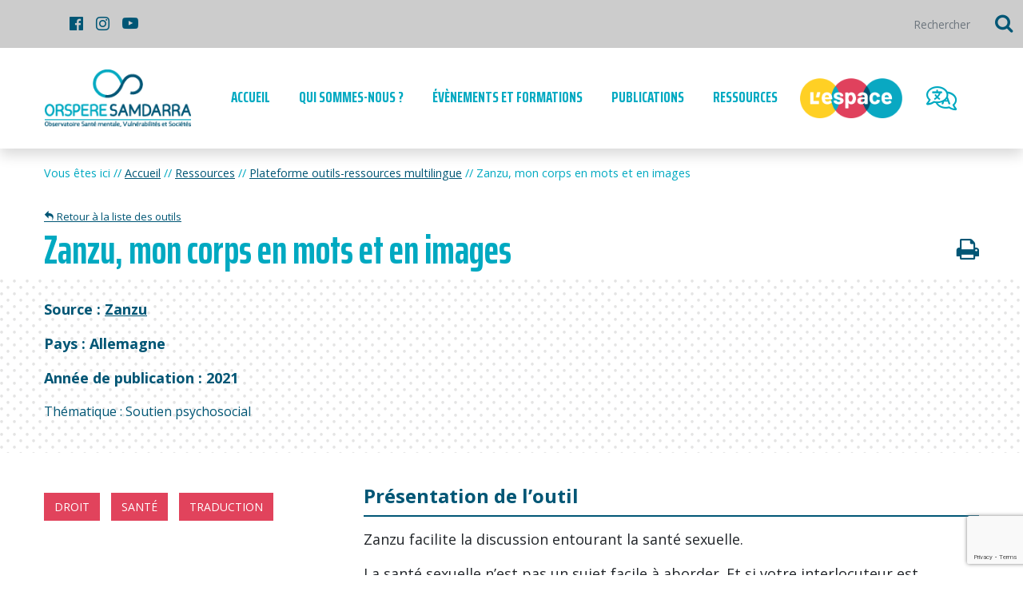

--- FILE ---
content_type: text/html; charset=UTF-8
request_url: https://orspere-samdarra.com/outil/zanzu-be-mon-corps-en-mots-et-en-images/
body_size: 12347
content:
<!DOCTYPE html>
<html lang="fr-FR">

<head>
	<meta http-equiv="Content-Type" content="text/html; charset=UTF-8" />
	<meta name="viewport" content="width=device-width, initial-scale=1.0, maximum-scale=1.0" />
	<meta name='robots' content='index, follow, max-image-preview:large, max-snippet:-1, max-video-preview:-1' />
	<style>img:is([sizes="auto" i], [sizes^="auto," i]) { contain-intrinsic-size: 3000px 1500px }</style>
	<link rel="alternate" hreflang="fr" href="https://orspere-samdarra.com/outil/zanzu-be-mon-corps-en-mots-et-en-images/" />

<!-- Google Tag Manager for WordPress by gtm4wp.com -->
<script data-cfasync="false" data-pagespeed-no-defer>
	var gtm4wp_datalayer_name = "dataLayer";
	var dataLayer = dataLayer || [];
</script>
<!-- End Google Tag Manager for WordPress by gtm4wp.com -->
	<!-- This site is optimized with the Yoast SEO plugin v25.1 - https://yoast.com/wordpress/plugins/seo/ -->
	<title>Outil de traduction autour du corps - Orspere-Samdarra</title>
	<meta name="description" content="L&#039;outil de traduction multilingues Zanzu aborde plusieurs sujets comme le corps, la grossesse, la sexualité et le droit." />
	<link rel="canonical" href="https://orspere-samdarra.com/outil/zanzu-be-mon-corps-en-mots-et-en-images/" />
	<meta property="og:locale" content="fr_FR" />
	<meta property="og:type" content="article" />
	<meta property="og:title" content="Outil de traduction autour du corps - Orspere-Samdarra" />
	<meta property="og:description" content="L&#039;outil de traduction multilingues Zanzu aborde plusieurs sujets comme le corps, la grossesse, la sexualité et le droit." />
	<meta property="og:url" content="https://orspere-samdarra.com/outil/zanzu-be-mon-corps-en-mots-et-en-images/" />
	<meta property="og:site_name" content="Orspere-Samdarra" />
	<meta property="article:modified_time" content="2022-09-08T10:00:43+00:00" />
	<meta property="og:image" content="https://orspere-samdarra.com/wp-content/uploads/2021/02/zanzu.png" />
	<meta property="og:image:width" content="165" />
	<meta property="og:image:height" content="84" />
	<meta property="og:image:type" content="image/png" />
	<meta name="twitter:card" content="summary_large_image" />
	<meta name="twitter:label1" content="Durée de lecture estimée" />
	<meta name="twitter:data1" content="1 minute" />
	<script type="application/ld+json" class="yoast-schema-graph">{"@context":"https://schema.org","@graph":[{"@type":"WebPage","@id":"https://orspere-samdarra.com/outil/zanzu-be-mon-corps-en-mots-et-en-images/","url":"https://orspere-samdarra.com/outil/zanzu-be-mon-corps-en-mots-et-en-images/","name":"Outil de traduction autour du corps - Orspere-Samdarra","isPartOf":{"@id":"http://orspere-samdarra.com/#website"},"primaryImageOfPage":{"@id":"https://orspere-samdarra.com/outil/zanzu-be-mon-corps-en-mots-et-en-images/#primaryimage"},"image":{"@id":"https://orspere-samdarra.com/outil/zanzu-be-mon-corps-en-mots-et-en-images/#primaryimage"},"thumbnailUrl":"https://orspere-samdarra.com/wp-content/uploads/2021/02/zanzu.png","datePublished":"2021-01-22T14:13:38+00:00","dateModified":"2022-09-08T10:00:43+00:00","description":"L'outil de traduction multilingues Zanzu aborde plusieurs sujets comme le corps, la grossesse, la sexualité et le droit.","breadcrumb":{"@id":"https://orspere-samdarra.com/outil/zanzu-be-mon-corps-en-mots-et-en-images/#breadcrumb"},"inLanguage":"fr-FR","potentialAction":[{"@type":"ReadAction","target":["https://orspere-samdarra.com/outil/zanzu-be-mon-corps-en-mots-et-en-images/"]}]},{"@type":"ImageObject","inLanguage":"fr-FR","@id":"https://orspere-samdarra.com/outil/zanzu-be-mon-corps-en-mots-et-en-images/#primaryimage","url":"https://orspere-samdarra.com/wp-content/uploads/2021/02/zanzu.png","contentUrl":"https://orspere-samdarra.com/wp-content/uploads/2021/02/zanzu.png","width":165,"height":84},{"@type":"BreadcrumbList","@id":"https://orspere-samdarra.com/outil/zanzu-be-mon-corps-en-mots-et-en-images/#breadcrumb","itemListElement":[{"@type":"ListItem","position":1,"name":"Accueil","item":"https://orspere-samdarra.com/"},{"@type":"ListItem","position":2,"name":"Ressources","item":"https://orspere-samdarra.com/ressources/"},{"@type":"ListItem","position":3,"name":"Plateforme outils-ressources multilingue","item":"https://orspere-samdarra.com/ressources/outils/"},{"@type":"ListItem","position":4,"name":"Zanzu, mon corps en mots et en images"}]},{"@type":"WebSite","@id":"http://orspere-samdarra.com/#website","url":"http://orspere-samdarra.com/","name":"Orspere-Samdarra","description":"Observatoire Santé mentale, Vulnérabilités et Sociétés","publisher":{"@id":"http://orspere-samdarra.com/#organization"},"potentialAction":[{"@type":"SearchAction","target":{"@type":"EntryPoint","urlTemplate":"http://orspere-samdarra.com/?s={search_term_string}"},"query-input":{"@type":"PropertyValueSpecification","valueRequired":true,"valueName":"search_term_string"}}],"inLanguage":"fr-FR"},{"@type":"Organization","@id":"http://orspere-samdarra.com/#organization","name":"Orspere-Samdarra","url":"http://orspere-samdarra.com/","logo":{"@type":"ImageObject","inLanguage":"fr-FR","@id":"http://orspere-samdarra.com/#/schema/logo/image/","url":"http://orspere-samdarra.com/wp-content/uploads/2021/02/logo-email-1.jpg","contentUrl":"http://orspere-samdarra.com/wp-content/uploads/2021/02/logo-email-1.jpg","width":251,"height":100,"caption":"Orspere-Samdarra"},"image":{"@id":"http://orspere-samdarra.com/#/schema/logo/image/"}}]}</script>
	<!-- / Yoast SEO plugin. -->


<link rel='dns-prefetch' href='//fonts.googleapis.com' />
<link rel='stylesheet' id='wp-block-library-css' href='https://orspere-samdarra.com/wp-includes/css/dist/block-library/style.min.css?ver=6.8.3' media='all' />
<style id='classic-theme-styles-inline-css'>
/*! This file is auto-generated */
.wp-block-button__link{color:#fff;background-color:#32373c;border-radius:9999px;box-shadow:none;text-decoration:none;padding:calc(.667em + 2px) calc(1.333em + 2px);font-size:1.125em}.wp-block-file__button{background:#32373c;color:#fff;text-decoration:none}
</style>
<style id='global-styles-inline-css'>
:root{--wp--preset--aspect-ratio--square: 1;--wp--preset--aspect-ratio--4-3: 4/3;--wp--preset--aspect-ratio--3-4: 3/4;--wp--preset--aspect-ratio--3-2: 3/2;--wp--preset--aspect-ratio--2-3: 2/3;--wp--preset--aspect-ratio--16-9: 16/9;--wp--preset--aspect-ratio--9-16: 9/16;--wp--preset--color--black: #000000;--wp--preset--color--cyan-bluish-gray: #abb8c3;--wp--preset--color--white: #ffffff;--wp--preset--color--pale-pink: #f78da7;--wp--preset--color--vivid-red: #cf2e2e;--wp--preset--color--luminous-vivid-orange: #ff6900;--wp--preset--color--luminous-vivid-amber: #fcb900;--wp--preset--color--light-green-cyan: #7bdcb5;--wp--preset--color--vivid-green-cyan: #00d084;--wp--preset--color--pale-cyan-blue: #8ed1fc;--wp--preset--color--vivid-cyan-blue: #0693e3;--wp--preset--color--vivid-purple: #9b51e0;--wp--preset--gradient--vivid-cyan-blue-to-vivid-purple: linear-gradient(135deg,rgba(6,147,227,1) 0%,rgb(155,81,224) 100%);--wp--preset--gradient--light-green-cyan-to-vivid-green-cyan: linear-gradient(135deg,rgb(122,220,180) 0%,rgb(0,208,130) 100%);--wp--preset--gradient--luminous-vivid-amber-to-luminous-vivid-orange: linear-gradient(135deg,rgba(252,185,0,1) 0%,rgba(255,105,0,1) 100%);--wp--preset--gradient--luminous-vivid-orange-to-vivid-red: linear-gradient(135deg,rgba(255,105,0,1) 0%,rgb(207,46,46) 100%);--wp--preset--gradient--very-light-gray-to-cyan-bluish-gray: linear-gradient(135deg,rgb(238,238,238) 0%,rgb(169,184,195) 100%);--wp--preset--gradient--cool-to-warm-spectrum: linear-gradient(135deg,rgb(74,234,220) 0%,rgb(151,120,209) 20%,rgb(207,42,186) 40%,rgb(238,44,130) 60%,rgb(251,105,98) 80%,rgb(254,248,76) 100%);--wp--preset--gradient--blush-light-purple: linear-gradient(135deg,rgb(255,206,236) 0%,rgb(152,150,240) 100%);--wp--preset--gradient--blush-bordeaux: linear-gradient(135deg,rgb(254,205,165) 0%,rgb(254,45,45) 50%,rgb(107,0,62) 100%);--wp--preset--gradient--luminous-dusk: linear-gradient(135deg,rgb(255,203,112) 0%,rgb(199,81,192) 50%,rgb(65,88,208) 100%);--wp--preset--gradient--pale-ocean: linear-gradient(135deg,rgb(255,245,203) 0%,rgb(182,227,212) 50%,rgb(51,167,181) 100%);--wp--preset--gradient--electric-grass: linear-gradient(135deg,rgb(202,248,128) 0%,rgb(113,206,126) 100%);--wp--preset--gradient--midnight: linear-gradient(135deg,rgb(2,3,129) 0%,rgb(40,116,252) 100%);--wp--preset--font-size--small: 13px;--wp--preset--font-size--medium: 20px;--wp--preset--font-size--large: 36px;--wp--preset--font-size--x-large: 42px;--wp--preset--spacing--20: 0.44rem;--wp--preset--spacing--30: 0.67rem;--wp--preset--spacing--40: 1rem;--wp--preset--spacing--50: 1.5rem;--wp--preset--spacing--60: 2.25rem;--wp--preset--spacing--70: 3.38rem;--wp--preset--spacing--80: 5.06rem;--wp--preset--shadow--natural: 6px 6px 9px rgba(0, 0, 0, 0.2);--wp--preset--shadow--deep: 12px 12px 50px rgba(0, 0, 0, 0.4);--wp--preset--shadow--sharp: 6px 6px 0px rgba(0, 0, 0, 0.2);--wp--preset--shadow--outlined: 6px 6px 0px -3px rgba(255, 255, 255, 1), 6px 6px rgba(0, 0, 0, 1);--wp--preset--shadow--crisp: 6px 6px 0px rgba(0, 0, 0, 1);}:where(.is-layout-flex){gap: 0.5em;}:where(.is-layout-grid){gap: 0.5em;}body .is-layout-flex{display: flex;}.is-layout-flex{flex-wrap: wrap;align-items: center;}.is-layout-flex > :is(*, div){margin: 0;}body .is-layout-grid{display: grid;}.is-layout-grid > :is(*, div){margin: 0;}:where(.wp-block-columns.is-layout-flex){gap: 2em;}:where(.wp-block-columns.is-layout-grid){gap: 2em;}:where(.wp-block-post-template.is-layout-flex){gap: 1.25em;}:where(.wp-block-post-template.is-layout-grid){gap: 1.25em;}.has-black-color{color: var(--wp--preset--color--black) !important;}.has-cyan-bluish-gray-color{color: var(--wp--preset--color--cyan-bluish-gray) !important;}.has-white-color{color: var(--wp--preset--color--white) !important;}.has-pale-pink-color{color: var(--wp--preset--color--pale-pink) !important;}.has-vivid-red-color{color: var(--wp--preset--color--vivid-red) !important;}.has-luminous-vivid-orange-color{color: var(--wp--preset--color--luminous-vivid-orange) !important;}.has-luminous-vivid-amber-color{color: var(--wp--preset--color--luminous-vivid-amber) !important;}.has-light-green-cyan-color{color: var(--wp--preset--color--light-green-cyan) !important;}.has-vivid-green-cyan-color{color: var(--wp--preset--color--vivid-green-cyan) !important;}.has-pale-cyan-blue-color{color: var(--wp--preset--color--pale-cyan-blue) !important;}.has-vivid-cyan-blue-color{color: var(--wp--preset--color--vivid-cyan-blue) !important;}.has-vivid-purple-color{color: var(--wp--preset--color--vivid-purple) !important;}.has-black-background-color{background-color: var(--wp--preset--color--black) !important;}.has-cyan-bluish-gray-background-color{background-color: var(--wp--preset--color--cyan-bluish-gray) !important;}.has-white-background-color{background-color: var(--wp--preset--color--white) !important;}.has-pale-pink-background-color{background-color: var(--wp--preset--color--pale-pink) !important;}.has-vivid-red-background-color{background-color: var(--wp--preset--color--vivid-red) !important;}.has-luminous-vivid-orange-background-color{background-color: var(--wp--preset--color--luminous-vivid-orange) !important;}.has-luminous-vivid-amber-background-color{background-color: var(--wp--preset--color--luminous-vivid-amber) !important;}.has-light-green-cyan-background-color{background-color: var(--wp--preset--color--light-green-cyan) !important;}.has-vivid-green-cyan-background-color{background-color: var(--wp--preset--color--vivid-green-cyan) !important;}.has-pale-cyan-blue-background-color{background-color: var(--wp--preset--color--pale-cyan-blue) !important;}.has-vivid-cyan-blue-background-color{background-color: var(--wp--preset--color--vivid-cyan-blue) !important;}.has-vivid-purple-background-color{background-color: var(--wp--preset--color--vivid-purple) !important;}.has-black-border-color{border-color: var(--wp--preset--color--black) !important;}.has-cyan-bluish-gray-border-color{border-color: var(--wp--preset--color--cyan-bluish-gray) !important;}.has-white-border-color{border-color: var(--wp--preset--color--white) !important;}.has-pale-pink-border-color{border-color: var(--wp--preset--color--pale-pink) !important;}.has-vivid-red-border-color{border-color: var(--wp--preset--color--vivid-red) !important;}.has-luminous-vivid-orange-border-color{border-color: var(--wp--preset--color--luminous-vivid-orange) !important;}.has-luminous-vivid-amber-border-color{border-color: var(--wp--preset--color--luminous-vivid-amber) !important;}.has-light-green-cyan-border-color{border-color: var(--wp--preset--color--light-green-cyan) !important;}.has-vivid-green-cyan-border-color{border-color: var(--wp--preset--color--vivid-green-cyan) !important;}.has-pale-cyan-blue-border-color{border-color: var(--wp--preset--color--pale-cyan-blue) !important;}.has-vivid-cyan-blue-border-color{border-color: var(--wp--preset--color--vivid-cyan-blue) !important;}.has-vivid-purple-border-color{border-color: var(--wp--preset--color--vivid-purple) !important;}.has-vivid-cyan-blue-to-vivid-purple-gradient-background{background: var(--wp--preset--gradient--vivid-cyan-blue-to-vivid-purple) !important;}.has-light-green-cyan-to-vivid-green-cyan-gradient-background{background: var(--wp--preset--gradient--light-green-cyan-to-vivid-green-cyan) !important;}.has-luminous-vivid-amber-to-luminous-vivid-orange-gradient-background{background: var(--wp--preset--gradient--luminous-vivid-amber-to-luminous-vivid-orange) !important;}.has-luminous-vivid-orange-to-vivid-red-gradient-background{background: var(--wp--preset--gradient--luminous-vivid-orange-to-vivid-red) !important;}.has-very-light-gray-to-cyan-bluish-gray-gradient-background{background: var(--wp--preset--gradient--very-light-gray-to-cyan-bluish-gray) !important;}.has-cool-to-warm-spectrum-gradient-background{background: var(--wp--preset--gradient--cool-to-warm-spectrum) !important;}.has-blush-light-purple-gradient-background{background: var(--wp--preset--gradient--blush-light-purple) !important;}.has-blush-bordeaux-gradient-background{background: var(--wp--preset--gradient--blush-bordeaux) !important;}.has-luminous-dusk-gradient-background{background: var(--wp--preset--gradient--luminous-dusk) !important;}.has-pale-ocean-gradient-background{background: var(--wp--preset--gradient--pale-ocean) !important;}.has-electric-grass-gradient-background{background: var(--wp--preset--gradient--electric-grass) !important;}.has-midnight-gradient-background{background: var(--wp--preset--gradient--midnight) !important;}.has-small-font-size{font-size: var(--wp--preset--font-size--small) !important;}.has-medium-font-size{font-size: var(--wp--preset--font-size--medium) !important;}.has-large-font-size{font-size: var(--wp--preset--font-size--large) !important;}.has-x-large-font-size{font-size: var(--wp--preset--font-size--x-large) !important;}
:where(.wp-block-post-template.is-layout-flex){gap: 1.25em;}:where(.wp-block-post-template.is-layout-grid){gap: 1.25em;}
:where(.wp-block-columns.is-layout-flex){gap: 2em;}:where(.wp-block-columns.is-layout-grid){gap: 2em;}
:root :where(.wp-block-pullquote){font-size: 1.5em;line-height: 1.6;}
</style>
<link rel='stylesheet' id='wpml-legacy-dropdown-click-0-css' href='//orspere-samdarra.com/wp-content/plugins/sitepress-multilingual-cms/templates/language-switchers/legacy-dropdown-click/style.css?ver=1' media='all' />
<style id='wpml-legacy-dropdown-click-0-inline-css'>
.wpml-ls-statics-shortcode_actions{background-color:#cccccc;}.wpml-ls-statics-shortcode_actions, .wpml-ls-statics-shortcode_actions .wpml-ls-sub-menu, .wpml-ls-statics-shortcode_actions a {border-color:#cccccc;}.wpml-ls-statics-shortcode_actions a {color:#000000;background-color:#cccccc;}.wpml-ls-statics-shortcode_actions a:hover,.wpml-ls-statics-shortcode_actions a:focus {color:#000000;background-color:#cccccc;}.wpml-ls-statics-shortcode_actions .wpml-ls-current-language>a {color:#000000;background-color:#cccccc;}.wpml-ls-statics-shortcode_actions .wpml-ls-current-language:hover>a, .wpml-ls-statics-shortcode_actions .wpml-ls-current-language>a:focus {color:#000000;background-color:#cccccc;}
</style>
<link rel='stylesheet' id='axeptio/main-css' href='https://orspere-samdarra.com/wp-content/plugins/axeptio-sdk-integration/dist/css/frontend/main.css' media='all' />
<link rel='stylesheet' id='colorbox-css' href='https://orspere-samdarra.com/wp-content/themes/adaka-theme/dist/styles/colorbox.css?ver=1.2.1' media='all' />
<link rel='stylesheet' id='google-font-theme-css' href='https://fonts.googleapis.com/css2?family=Open+Sans:wght@300;400;600;700&#038;family=Saira+Extra+Condensed:wght@700&#038;display=swap&#038;ver=6.8.3' media='all' />
<link rel='stylesheet' id='adaka-theme-css' href='https://orspere-samdarra.com/wp-content/themes/adaka-theme/dist/styles/style.css?ver=1.2.1' media='all' />
<link rel='stylesheet' id='adaka-theme-print-css' href='https://orspere-samdarra.com/wp-content/themes/adaka-theme/dist/styles/print.css?ver=1.2.1' media='print' />
<link rel='stylesheet' id='icomoon-css' href='https://orspere-samdarra.com/wp-content/themes/adaka-theme/dist/fonts/Orspere/style.css?ver=1.2.1' media='all' />
<link rel='stylesheet' id='mails-news-css' href='https://orspere-samdarra.com/wp-content/themes/adaka-theme/dist/styles/mails-news.css?ver=1.2.1' media='all' />
<link rel='stylesheet' id='sib-front-css-css' href='https://orspere-samdarra.com/wp-content/plugins/mailin/css/mailin-front.css?ver=6.8.3' media='all' />
<script src="https://orspere-samdarra.com/wp-content/themes/adaka-theme/dist/scripts/jquery.min.js?ver=3.5.1" id="jquery-js"></script>
<script src="//orspere-samdarra.com/wp-content/plugins/sitepress-multilingual-cms/templates/language-switchers/legacy-dropdown-click/script.js?ver=1" id="wpml-legacy-dropdown-click-0-js"></script>
<script id="sib-front-js-js-extra">
var sibErrMsg = {"invalidMail":"Veuillez entrer une adresse e-mail valide.","requiredField":"Veuillez compl\u00e9ter les champs obligatoires.","invalidDateFormat":"Veuillez entrer une date valide.","invalidSMSFormat":"Veuillez entrer une num\u00e9ro de t\u00e9l\u00e9phone valide."};
var ajax_sib_front_object = {"ajax_url":"https:\/\/orspere-samdarra.com\/wp-admin\/admin-ajax.php","ajax_nonce":"86711f60b0","flag_url":"https:\/\/orspere-samdarra.com\/wp-content\/plugins\/mailin\/img\/flags\/"};
</script>
<script src="https://orspere-samdarra.com/wp-content/plugins/mailin/js/mailin-front.js?ver=1747900691" id="sib-front-js-js"></script>
<link rel="alternate" title="oEmbed (JSON)" type="application/json+oembed" href="https://orspere-samdarra.com/wp-json/oembed/1.0/embed?url=https%3A%2F%2Forspere-samdarra.com%2Foutil%2Fzanzu-be-mon-corps-en-mots-et-en-images%2F" />
<link rel="alternate" title="oEmbed (XML)" type="text/xml+oembed" href="https://orspere-samdarra.com/wp-json/oembed/1.0/embed?url=https%3A%2F%2Forspere-samdarra.com%2Foutil%2Fzanzu-be-mon-corps-en-mots-et-en-images%2F&#038;format=xml" />
<meta name="generator" content="WPML ver:4.4.4 stt:4;" />

<!-- Google Tag Manager for WordPress by gtm4wp.com -->
<!-- GTM Container placement set to automatic -->
<script data-cfasync="false" data-pagespeed-no-defer>
	var dataLayer_content = {"pagePostType":"outil","pagePostType2":"single-outil","pageAttributes":["droit","sante","traduction"],"pagePostAuthor":"adaka"};
	dataLayer.push( dataLayer_content );
</script>
<script data-cfasync="false" data-pagespeed-no-defer>
(function(w,d,s,l,i){w[l]=w[l]||[];w[l].push({'gtm.start':
new Date().getTime(),event:'gtm.js'});var f=d.getElementsByTagName(s)[0],
j=d.createElement(s),dl=l!='dataLayer'?'&l='+l:'';j.async=true;j.src=
'//www.googletagmanager.com/gtm.js?id='+i+dl;f.parentNode.insertBefore(j,f);
})(window,document,'script','dataLayer','GTM-KMRT3LG');
</script>
<!-- End Google Tag Manager for WordPress by gtm4wp.com --><link rel="apple-touch-icon" sizes="180x180" href="https://orspere-samdarra.com/wp-content/themes/adaka-theme/dist/images/favicons/apple-touch-icon.png">
	<link rel="icon" type="image/png" sizes="32x32" href="https://orspere-samdarra.com/wp-content/themes/adaka-theme/dist/images/favicons/favicon-32x32.png">
	<link rel="icon" type="image/png" sizes="16x16" href="https://orspere-samdarra.com/wp-content/themes/adaka-theme/dist/images/favicons/favicon-16x16.png">
	<link rel="manifest" href="https://orspere-samdarra.com/wp-content/themes/adaka-theme/dist/images/favicons/site.webmanifest">
	<link rel="mask-icon" href="https://orspere-samdarra.com/wp-content/themes/adaka-theme/dist/images/favicons/safari-pinned-tab.svg" color="#5bbad5">
	<meta name="msapplication-TileColor" content="#00aba9">
	<meta name="theme-color" content="#ffffff"><style type="text/css">.broken_link, a.broken_link {
	text-decoration: line-through;
}</style></head>

<body class="wp-singular outil-template-default single single-outil postid-7618 wp-theme-adaka-theme wp-child-theme-adaka-theme">
	<div class="fixed-top"><nav class="navbar navbar-expand navbar-light bg-light d-none d-xl-block">
	<div class=" container-fluid collapse navbar-collapse top-header">
		<div id="google_translate_element"></div><script type="text/javascript">
		function googleTranslateElementInit() {
			new google.translate.TranslateElement({
				pageLanguage: 'fr',
				// includedLanguages: 'en,es,ar,pt,it,ru,tr,ti,sq,de,ta,pa,sr,hr,bs,ne,so,sw,ku,th,zh,hi,ko,vi,bn,ht,ka,ur,ro,pl,cs,kj,el,mn,bo,hy,rc,uk,bg,ps,mk,si,nl,my,rw',
				layout: google.translate.TranslateElement.InlineLayout.SIMPLE
			}, 'google_translate_element');
		}
		</script><script type="text/javascript" src="//translate.google.com/translate_a/element.js?cb=googleTranslateElementInit"></script>

		<p class="wrap-social">
			<a target="blank" href=https://www.facebook.com/Orspere><i class="icon-facebook-official"></i></a>			<a target="blank" href=https://www.instagram.com/orsperesamdarra/><i class="icon-instagram"></i></a>			<a target="blank" href=https://www.youtube.com/user/ReseauSamdarra><i class="icon-youtube-play"></i></a>		</p>

		<form method="get" class="form-inline search-bar-top" action="https://orspere-samdarra.com/">
	<input class="form-control bg-light border-0" accesskey="4" type="text" placeholder="Rechercher" aria-label="Rechercher"
	class="form-control" value="" name="s">
	<button type="submit" class="btn btn-light btn-search-top-header" value="Rechercher" ><i class="icon-search"></i></button>
<input type='hidden' name='lang' value='fr' /></form>
	</div>
</nav>
<div class="wrap-navbar-nav shadow bg-white">
	<nav class="container navbar navbar-expand-xl navbar-light bg-white rounded mx-auto" role="navigation">
		<div class="d-flex w-100">
			<a href="https://orspere-samdarra.com" accesskey="1" class="logo-fixed d-none d-xl-block"><img src="https://orspere-samdarra.com/wp-content/themes/adaka-theme/dist/images/logo.png" alt="Logo d'Orspere Samdarra" /></a>
			<button id="btn-collapse-menu" class="navbar-toggler hamburger hamburger--squeeze" type="button" data-toggle="collapse" data-target="#main-menu" aria-controls="main-menu" aria-expanded="false" aria-label="Toggle navigation">
				<span class="hamburger-box">
					<span class="hamburger-inner"></span>
				</span>
				<span class="text-primary" id="menu-txt">
					MENU
				</span>
			</button>
			<a class="d-block d-xl-none" id="img-top-xs" href="https://orspere-samdarra.com">
				<img src="https://orspere-samdarra.com/wp-content/themes/adaka-theme/dist/images/logo.png" alt="">
			</a>
			<a class="d-block d-xl-none" id="search-top-btn-xs">
				<i class="icon-search"></i>
			</a>
			<div id="main-menu" class="collapse main-nav navbar-collapse justify-content-center mt-2"><div class="bg-menu-small"><ul id="menu-menu-principal" class="navbar-nav navbar-links">
										<li class="menu-item-home">
										</li>
										<li class="menu-item-home">
											<a class="nav-link" href="https://orspere-samdarra.com">
												Accueil
											</a>
										</li>
										<li itemscope="itemscope" itemtype="https://www.schema.org/SiteNavigationElement" id="menu-item-27" class="menu-item menu-item-type-post_type menu-item-object-page menu-item-has-children dropdown menu-item-27 nav-item"><a title="Qui sommes-nous ?" href="https://orspere-samdarra.com/qui-sommes-nous/" data-toggle="dropdown" aria-haspopup="true" aria-expanded="false" class="dropdown-toggle nav-link" id="menu-item-dropdown-27">Qui sommes-nous ?</a>
<ul class="dropdown-menu" aria-labelledby="menu-item-dropdown-27" role="menu">
	<li itemscope="itemscope" itemtype="https://www.schema.org/SiteNavigationElement" id="menu-item-744" class="menu-item menu-item-type-post_type menu-item-object-page menu-item-744 nav-item"><a title="Historique" href="https://orspere-samdarra.com/qui-sommes-nous/historique/" class="dropdown-item">Historique</a></li>
	<li itemscope="itemscope" itemtype="https://www.schema.org/SiteNavigationElement" id="menu-item-745" class="menu-item menu-item-type-post_type menu-item-object-page menu-item-745 nav-item"><a title="Missions et organisation" href="https://orspere-samdarra.com/qui-sommes-nous/missions-et-organisation/" class="dropdown-item">Missions et organisation</a></li>
	<li itemscope="itemscope" itemtype="https://www.schema.org/SiteNavigationElement" id="menu-item-747" class="menu-item menu-item-type-post_type menu-item-object-page menu-item-747 nav-item"><a title="L’équipe" href="https://orspere-samdarra.com/qui-sommes-nous/equipe/" class="dropdown-item">L’équipe</a></li>
	<li itemscope="itemscope" itemtype="https://www.schema.org/SiteNavigationElement" id="menu-item-746" class="menu-item menu-item-type-post_type menu-item-object-page menu-item-746 nav-item"><a title="Rapport  d’activité" href="https://orspere-samdarra.com/qui-sommes-nous/rapports-dactivite/" class="dropdown-item">Rapport  d’activité</a></li>
	<li itemscope="itemscope" itemtype="https://www.schema.org/SiteNavigationElement" id="menu-item-748" class="menu-item menu-item-type-post_type menu-item-object-page menu-item-748 nav-item"><a title="Offres d&#8217;emploi et de stage" href="https://orspere-samdarra.com/qui-sommes-nous/offres-emploi-stage/" class="dropdown-item">Offres d&#8217;emploi et de stage</a></li>
	<li itemscope="itemscope" itemtype="https://www.schema.org/SiteNavigationElement" id="menu-item-749" class="menu-item menu-item-type-post_type menu-item-object-page menu-item-749 nav-item"><a title="Contact &#038; accès" href="https://orspere-samdarra.com/qui-sommes-nous/contact-acces/" class="dropdown-item">Contact &#038; accès</a></li>
	<li itemscope="itemscope" itemtype="https://www.schema.org/SiteNavigationElement" id="menu-item-9828" class="menu-item menu-item-type-post_type menu-item-object-page menu-item-9828 nav-item"><a title="Venir dans nos locaux" href="https://orspere-samdarra.com/qui-sommes-nous/acces-a-nos-locaux/" class="dropdown-item">Venir dans nos locaux</a></li>
</ul>
</li>
<li itemscope="itemscope" itemtype="https://www.schema.org/SiteNavigationElement" id="menu-item-37" class="menu-item menu-item-type-post_type menu-item-object-page menu-item-has-children dropdown menu-item-37 nav-item"><a title="Évènements et formations" href="https://orspere-samdarra.com/evenements-et-formations/" data-toggle="dropdown" aria-haspopup="true" aria-expanded="false" class="dropdown-toggle nav-link" id="menu-item-dropdown-37">Évènements et formations</a>
<ul class="dropdown-menu" aria-labelledby="menu-item-dropdown-37" role="menu">
	<li itemscope="itemscope" itemtype="https://www.schema.org/SiteNavigationElement" id="menu-item-750" class="menu-item menu-item-type-post_type menu-item-object-page menu-item-750 nav-item"><a title="Évènements à venir" href="https://orspere-samdarra.com/evenements-et-formations/evenements/" class="dropdown-item">Évènements à venir</a></li>
	<li itemscope="itemscope" itemtype="https://www.schema.org/SiteNavigationElement" id="menu-item-756" class="menu-item menu-item-type-post_type menu-item-object-page menu-item-756 nav-item"><a title="Coordinations des acteurs" href="https://orspere-samdarra.com/evenements-et-formations/coordinations-sante-mentale/" class="dropdown-item">Coordinations des acteurs</a></li>
	<li itemscope="itemscope" itemtype="https://www.schema.org/SiteNavigationElement" id="menu-item-751" class="menu-item menu-item-type-post_type menu-item-object-page menu-item-751 nav-item"><a title="Diplômes universitaires" href="https://orspere-samdarra.com/evenements-et-formations/diplomes-universitaires/" class="dropdown-item">Diplômes universitaires</a></li>
	<li itemscope="itemscope" itemtype="https://www.schema.org/SiteNavigationElement" id="menu-item-752" class="menu-item menu-item-type-post_type menu-item-object-page menu-item-752 nav-item"><a title="Formations &#038; séminaires" href="https://orspere-samdarra.com/evenements-et-formations/formations/" class="dropdown-item">Formations &#038; séminaires</a></li>
	<li itemscope="itemscope" itemtype="https://www.schema.org/SiteNavigationElement" id="menu-item-754" class="menu-item menu-item-type-post_type menu-item-object-page menu-item-754 nav-item"><a title="Journées d’étude, conférences &amp; ciné-rencontres" href="https://orspere-samdarra.com/evenements-et-formations/journees-detude/" class="dropdown-item">Journées d’étude, conférences &amp; ciné-rencontres</a></li>
</ul>
</li>
<li itemscope="itemscope" itemtype="https://www.schema.org/SiteNavigationElement" id="menu-item-40" class="menu-item menu-item-type-post_type menu-item-object-page menu-item-40 nav-item"><a title="Publications" href="https://orspere-samdarra.com/publications/" class="nav-link">Publications</a></li>
<li itemscope="itemscope" itemtype="https://www.schema.org/SiteNavigationElement" id="menu-item-255" class="menu-item menu-item-type-post_type menu-item-object-page menu-item-has-children dropdown menu-item-255 nav-item"><a title="Ressources" href="https://orspere-samdarra.com/ressources/" data-toggle="dropdown" aria-haspopup="true" aria-expanded="false" class="dropdown-toggle nav-link" id="menu-item-dropdown-255">Ressources</a>
<ul class="dropdown-menu" aria-labelledby="menu-item-dropdown-255" role="menu">
	<li itemscope="itemscope" itemtype="https://www.schema.org/SiteNavigationElement" id="menu-item-757" class="menu-item menu-item-type-post_type menu-item-object-page menu-item-757 nav-item"><a title="L’espace, lieu d’échange" href="https://orspere-samdarra.com/ressources/lespace-un-lieu-dechanges/" class="dropdown-item">L’espace, lieu d’échange</a></li>
	<li itemscope="itemscope" itemtype="https://www.schema.org/SiteNavigationElement" id="menu-item-758" class="menu-item menu-item-type-post_type menu-item-object-page menu-item-758 nav-item"><a title="Permanence téléphonique « Santé mentale, migrations, précarité »" href="https://orspere-samdarra.com/ressources/permanence-telephonique-sante-mentale-migrations-precarite/" class="dropdown-item">Permanence téléphonique « Santé mentale, migrations, précarité »</a></li>
	<li itemscope="itemscope" itemtype="https://www.schema.org/SiteNavigationElement" id="menu-item-759" class="menu-item menu-item-type-post_type menu-item-object-page menu-item-759 nav-item"><a title="Plateforme outils-ressources multilingue" href="https://orspere-samdarra.com/ressources/outils/" class="dropdown-item">Plateforme outils-ressources multilingue</a></li>
	<li itemscope="itemscope" itemtype="https://www.schema.org/SiteNavigationElement" id="menu-item-31662" class="menu-item menu-item-type-post_type menu-item-object-page menu-item-31662 nav-item"><a title="Formation en ligne : Psychotraumatisme et migration" href="https://orspere-samdarra.com/formation-en-ligne-psychotraumatisme-et-migration/" class="dropdown-item">Formation en ligne : Psychotraumatisme et migration</a></li>
	<li itemscope="itemscope" itemtype="https://www.schema.org/SiteNavigationElement" id="menu-item-11569" class="menu-item menu-item-type-post_type menu-item-object-page menu-item-11569 nav-item"><a title="Film documentaire « Avec les mots des autres » (2020)" href="https://orspere-samdarra.com/ressources/film-documentaire-avec-les-mots-des-autres-2020/" class="dropdown-item">Film documentaire « Avec les mots des autres » (2020)</a></li>
</ul>
</li>

										<div class="bloc-menu-small">
											<a class="nav-link btn-menu-small-right mr-0 px-0 pt-0 " href="https://orspere-samdarra.com/ressources/lespace-un-lieu-dechanges/">
												<img class="btn-espace" src="https://orspere-samdarra.com/wp-content/themes/adaka-theme/dist/images/espace.png" alt="" />
											</a>
											<a class="nav-link btn-menu-small-right mr-0 px-0 pt-0 " href="https://orspere-samdarra.com/ressources/outils/">
												<i class="icon-tools"></i>
											</a>
										</div>
									</ul>
									</div></div>		</div>
	</nav>
</div>
<div class="d-none" id="barre-search-small" >
	<div class="d-block d-xl-none bg-primary barre-menu-small">
		<div class="container">
			<form class="form-inline row pt-4 pb-4" method="get" action="https://orspere-samdarra.com/">
				<input class="form-control border-0 col-9 " type="search" placeholder="Que recherchez-vous ?" aria-label="Search" value="" name="s">
				<button class="btn btn-secondary col-2" type="submit" value="Rechercher" style="height:50px;">
					<i class="icon-search"></i>
				</button>
			</form>
		</div>
	</div>
</div>

<div class="bg-white">
	<div class="d-block d-xl-none bg-secondary-opacity barre-menu-small d-flex align-items-center" style="height:65px">
		<a class='barre-menu-small-a-link' onClick='window.history.back()'>Zanzu, mon corps en mots et en images</a>	</div>
</div>
</div><div class='container here'><small class="d-none d-sm-block">Vous êtes ici // <span><span><a href="https://orspere-samdarra.com/">Accueil</a></span> // <span><a href="https://orspere-samdarra.com/ressources/">Ressources</a></span> // <span><a href="https://orspere-samdarra.com/ressources/outils/">Plateforme outils-ressources multilingue</a></span> // <span class="breadcrumb_last" aria-current="page">Zanzu, mon corps en mots et en images</span></span></small></div>

	<article>
<div class="container">

	<div class="row mt-5">
		<div class="col-lg-10">
			<a href="javascript:history.back();" class="back-to-list"><i class="icon-undo"></i> Retour à la liste des outils</a>
			<h1>Zanzu, mon corps en mots et en images</h1>
		</div>
		<div class="col-lg-2 pt-2">
			<div class="tools-print mt-2 float-right">
        <a href="javascript:window.print()" class="icon">
        <i class="icon-print"></i>
    </a>
</div>
		</div>
	</div>


</div>

<div class="pt-4 pb-4 doted-background-light">
	<div class="container">
		<div class="row">
			<div class="col-lg-9">
				<p>
							<span class="fw-bold">Source :</span>
							<a href="https://www.zanzu.be" target="_blank">
							Zanzu
							</a>
						</p>
				<p>
						<span class="fw-bold">Pays : </span>Allemagne
					</p>
				<p><span class="fw-bold">Année de publication : </span>2021</p>
				<p class="type_ressource">Thématique : </span>Soutien psychosocial</p>			</div>
		</div>
	</div>
</div>

<div class="container description-outil tools-page-content">
	<div class="row justify-content-center">
		<div class="col-lg-4 wrap-filters">
					<div class="sidebar-list-tags"><a href="https://orspere-samdarra.com/tag/droit/" class="btn btn-primary">
						droit
					</a><a href="https://orspere-samdarra.com/tag/sante/" class="btn btn-primary">
						santé
					</a><a href="https://orspere-samdarra.com/tag/traduction/" class="btn btn-primary">
						traduction
					</a></div>
				</div>		<div class="col-lg-8">
			<h2>Présentation de l&rsquo;outil</h2>
<p>Zanzu facilite la discussion entourant la santé sexuelle.</p>
<p>La santé sexuelle n’est pas un sujet facile à aborder. Et si votre interlocuteur est allophone, ce défi devient encore plus grand.</p>
<p>Zanzu élimine ces barrières linguistiques, tout en respectant la diversité culturelle.</p>
<h2>Consulter/Télécharger</h2>
<p><a class="btn-link-tools btn" href="https://www.zanzu.be/fr" target="_blank" rel="noopener">Français</a><br />
<a class="btn-link-tools btn" href="https://www.zanzu.be/nl" target="_blank" rel="noopener">Néerlandais &#8211; Nederlands</a><br />
<a class="btn-link-tools btn" href="https://www.zanzu.be/en" target="_blank" rel="noopener">Anglais &#8211; English</a><br />
<a class="btn-link-tools btn" href="https://www.zanzu.be/ar" target="_blank" rel="noopener">العربية &#8211; Arabe</a><br />
<a class="btn-link-tools btn broken_link" href="https://www.zanzu.be/bg" target="_blank" rel="noopener">Bulgare &#8211; български</a><br />
<a class="btn-link-tools btn" href="https://www.zanzu.be/de" target="_blank" rel="noopener">Allemand &#8211; Deutsch</a><br />
<a class="btn-link-tools btn" href="https://www.zanzu.be/es" target="_blank" rel="noopener">Espagnol &#8211; Español</a><br />
<a class="btn-link-tools btn" href="https://www.zanzu.be/fa" target="_blank" rel="noopener">فارسی &#8211; Farsi</a><br />
<a class="btn-link-tools btn broken_link" href="https://www.zanzu.be/pl" target="_blank" rel="noopener">Polonais &#8211; Polski</a><br />
<a class="btn-link-tools btn" href="https://www.zanzu.be/pt" target="_blank" rel="noopener">Portugais &#8211; Portugês</a><br />
<a class="btn-link-tools btn" href="https://www.zanzu.be/ro" target="_blank" rel="noopener">Roumain &#8211; Românesc</a><br />
<a class="btn-link-tools btn" href="https://www.zanzu.be/ru" target="_blank" rel="noopener">Russe &#8211; русский</a><br />
<a class="btn-link-tools btn broken_link" href="https://www.zanzu.be/sq" target="_blank" rel="noopener">Albanais &#8211; Shqiptar</a><br />
<a class="btn-link-tools btn" href="https://www.zanzu.be/tr" target="_blank" rel="noopener">Turc &#8211; Türk</a></p>
		</div>
	</div>
	<div class="row mt-5 list-subpage similars">

			<div class="col-lg-12">
							<h2>
								Découvrez les outils de la même thématique </h2>
						</div>
		<div class="col-sm-12 col-md-6 col-lg-4">
			<div class="card">
				<a href="https://orspere-samdarra.com/outil/lordonnance-de-protection/"></a>
				<div class="img-outils" style="background-image: url(https://orspere-samdarra.com/wp-content/uploads/2021/02/libre-terre-des-femmes.png.png)"></div>
				<div class="card-body">
					<p class="outil-type"><i class="icon-video"></i>Vidéo</p>
					<h3>
						L&rsquo;ordonnance de protection
						Libres Terres des Femmes - France
					</h3>
					<footer>
						Année de publication 2014
					</footer>
				</div>
			</div>
		</div>
		<div class="col-sm-12 col-md-6 col-lg-4">
			<div class="card">
				<a href="https://orspere-samdarra.com/outil/je-demande-lasile/"></a>
				<div class="img-outils" style="background-image: url(https://orspere-samdarra.com/wp-content/uploads/2021/02/forum-refugie.png)"></div>
				<div class="card-body">
					<p class="outil-type"><i class="icon-video"></i>Vidéo</p>
					<h3>
						Je demande l&rsquo;Asile
						Forum Réfugiés - France
					</h3>
					<footer>
						Année de publication 2020
					</footer>
				</div>
			</div>
		</div>
		<div class="col-sm-12 col-md-6 col-lg-4">
			<div class="card">
				<a href="https://orspere-samdarra.com/outil/soins-psychiatriques-sans-consentement-plaquettes-dinformation-des-patients-non-francophones-sur-leurs-droits/"></a>
				<div class="img-outils" style="background-image: url(https://orspere-samdarra.com/wp-content/uploads/2021/03/daj-1.png)"></div>
				<div class="card-body">
					<p class="outil-type"><i class="icon-guide-et-brochure"></i>Guide et brochure</p>
					<h3>
						Soins psychiatriques sans consentement : plaquettes d’information des patients non francophones sur leurs droits
						Direction des Affaires Juridiques - France
					</h3>
					<footer>
						Année de publication 2018
					</footer>
				</div>
			</div>
		</div>	</div>
</div>
</article>
		<div class="wrap-btn-top position-sticky">
			<div class="btn-top d-none d-sm-block text-center">
				<i class="icon-real-arrow-up"></i>
			</div>
		</div>
		<footer>
			<div class="container">
    <div class="row justify-content-center mt-5 mb-5 footer-share">
        <p>Partager 
            <a href="#" data-adaka-share = "mail"><i class="icon-email p-2"></i></a>
            <a href="#" data-adaka-share = "linkedin"><i class="icon-linkedin-square p-2"></i></a>
            <a href="#" data-adaka-share = "twitter"><i class="icon-twitter p-2"></i></a>
            <a href="#" data-adaka-share = "facebook"><i class="icon-facebook-official p-2"></i></a>
        </p>
    </div>
</div>			<div class="container-fluid bg-primary pt-5">
				<div class="row">
					<div class="container">
						<div class="row">
							<div class="col-md-4">
								<a href="https://orspere-samdarra.com"><img class="w-100" src="https://orspere-samdarra.com/wp-content/themes/adaka-theme/dist/images/logo-white.png" alt="logo"></a>
							</div>
							<div class="col-md-4 text-white bloc-txt-footer">
								<h6>
									Suivez-nous sur les réseaux								</h6>
								<p>
									<a target="blank" href=https://www.facebook.com/Orspere><i class="icon-facebook-official pr-2"></i></a>									<a target="blank" href=https://www.instagram.com/orsperesamdarra/><i class="icon-instagram pr-2"></i></a>									<a target="blank" href=https://www.youtube.com/user/ReseauSamdarra><i class="icon-youtube-play pr-2"></i></a>								</p>
								<h4>Lettre d'information mensuelle de l'Orspere-Samdarra</h4>

													<script type="text/javascript">
						var gCaptchaSibWidget;
                        var onloadSibCallbackInvisible = function () {

                            var element = document.getElementsByClassName('sib-default-btn');
                            var countInvisible = 0;
                            var indexArray = [];
                            jQuery('.sib-default-btn').each(function (index, el) {
                                if ((jQuery(el).attr('id') == "invisible")) {
                                    indexArray[countInvisible] = index;
                                    countInvisible++
                                }
                            });

                            jQuery('.invi-recaptcha').each(function (index, el) {
                                grecaptcha.render(element[indexArray[index]], {
                                    'sitekey': jQuery(el).attr('data-sitekey'),
                                    'callback': sibVerifyCallback,
                                });
                            });
                        };
					</script>
					                <script src="https://www.google.com/recaptcha/api.js?onload=onloadSibCallbackInvisible&render=explicit" async defer></script>
				
			<form id="sib_signup_form_1" method="post" class="sib_signup_form">
				<div class="sib_loader" style="display:none;"><img
							src="https://orspere-samdarra.com/wp-includes/images/spinner.gif" alt="loader"></div>
				<input type="hidden" name="sib_form_action" value="subscribe_form_submit">
				<input type="hidden" name="sib_form_id" value="1">
                <input type="hidden" name="sib_form_alert_notice" value="Veuillez remplir ce champ">
                <input type="hidden" name="sib_form_invalid_email_notice" value="Votre adresse e-mail n&#039;est pas valide">
                <input type="hidden" name="sib_security" value="86711f60b0">
				<div class="sib_signup_box_inside_1">
					<div style="/*display:none*/" class="sib_msg_disp">
					</div>
                                            <div id="sib_captcha_invisible" class="invi-recaptcha" data-sitekey="6Lf5uvopAAAAAKtwR6aYbhkmlW0ETTwxlNZwycNb"></div>
                    					<p class="sib-email-area">
   <input type="email" placeholder="Adresse e-mail" class="sib-email-area" name="email" required="required">
<input type="submit" id="invisible" class="sib-default-btn" value="S'abonner">
</p>
				</div>
			</form>
			<style>
				form#sib_signup_form_1 p.sib-alert-message {
    padding: 6px 12px;
    margin-bottom: 20px;
    border: 1px solid transparent;
    border-radius: 4px;
    -webkit-box-sizing: border-box;
    -moz-box-sizing: border-box;
    box-sizing: border-box;
}
form#sib_signup_form_1 p.sib-alert-message-error {
    background-color: #f2dede;
    border-color: #ebccd1;
    color: #a94442;
}
form#sib_signup_form_1 p.sib-alert-message-success {
    background-color: #dff0d8;
    border-color: #d6e9c6;
    color: #3c763d;
}
form#sib_signup_form_1 p.sib-alert-message-warning {
    background-color: #fcf8e3;
    border-color: #faebcc;
    color: #8a6d3b;
}
			</style>
												<p class="sib-small-paragraph">Conformément à la loi informatique et liberté, vous disposez d’un droit de modification et de suppression des données vous concernant.</p>
								
							</div>
							<div class="col-md-3 offset-md-1 text-white bloc-txt-footer">
								<h6>
									Coordonnées								</h6>
																<p class="text-uppercase">
									ORSPERE-SAMDARRA<br />
CH Le Vinatier<br />
95 BD PINEL<br />
69500 BRON<br />
04 37 91 53 90								</p>
																<a href="https://orspere-samdarra.com/ressources/permanence-telephonique-sante-mentale-migrations-precarite/" class="btn btn-secondary bth-large w-100">
									Permanence téléphonique « Santé mentale, migrations, précarité »								</a>
							</div>
						</div>
						<div class="row justify-content-center footer">
							<nav class="menu-pied-de-page-container"><ul id="menu-pied-de-page" class="menu d-block d-sm-flex"><li id="menu-item-335" class="menu-item menu-item-type-post_type menu-item-object-page menu-item-335 flex-fill d-block"><a accesskey="7" href="https://orspere-samdarra.com/qui-sommes-nous/contact-acces/" class="p-2">Contact</a></li><li id="menu-item-343" class="menu-item menu-item-type-post_type menu-item-object-page menu-item-343 flex-fill d-block"><a href="https://orspere-samdarra.com/mentions-legales/" class="p-2">Mentions légales</a></li><li id="menu-item-344" class="menu-item menu-item-type-post_type menu-item-object-page menu-item-privacy-policy menu-item-344 flex-fill d-block"><a href="https://orspere-samdarra.com/politique-de-confidentialite/" class="p-2">Politique de confidentialité</a></li><li id="menu-item-345" class="menu-item menu-item-type-post_type menu-item-object-page menu-item-345 flex-fill d-block"><a accesskey="3" href="https://orspere-samdarra.com/plan-du-site/" class="p-2">Plan du site</a></li><li id="menu-item-346" class="menu-item menu-item-type-post_type menu-item-object-page menu-item-346 flex-fill d-block"><a accesskey="0" href="https://orspere-samdarra.com/accessibilite/" class="p-2">Accessibilité</a></li></ul></nav>						</div>
					</div>
				</div>
			</div>
		</footer>
		<script type="speculationrules">
{"prefetch":[{"source":"document","where":{"and":[{"href_matches":"\/*"},{"not":{"href_matches":["\/wp-*.php","\/wp-admin\/*","\/wp-content\/uploads\/*","\/wp-content\/*","\/wp-content\/plugins\/*","\/wp-content\/themes\/adaka-theme\/*","\/*\\?(.+)"]}},{"not":{"selector_matches":"a[rel~=\"nofollow\"]"}},{"not":{"selector_matches":".no-prefetch, .no-prefetch a"}}]},"eagerness":"conservative"}]}
</script>
<script id="adaka_share_scripts-js-extra">
var adaka_share_json = {"ajaxurl":"https:\/\/orspere-samdarra.com\/wp-admin\/admin-ajax.php","mail_form":"<div style=\"background:#fff;padding:15px 25px;max-width:100%;width:450px;margin:0 auto;\" class=\"wrap_share_mail_form\">\n\t<h1 style=\"padding: 0 0 25px;margin:0;\">Partager via e-mail<\/h1>\n\n\t<div id=\"share_mail_sended\" style=\"display:none;\">\n\t\t<span>Votre message a \u00e9t\u00e9 transmit.<\/span><br>\n\t\t<span>Merci<\/span>\n\t<\/div>\n\n\t<div id=\"share_mail_form\">\n\t\t<div id=\"share_mail_error\" style=\"display:none;\">\n\t\t\t<span>Une erreur est sruvenue lors de l'envoie de votre message.<\/span><br>\n\t\t\t<span>Merci d'essayer \u00e0 nouveau ult\u00e9rieurement.<\/span>\n\t\t<\/div>\n\n\t\t<label for=\"share_mail_from\" style=\"display:block;\">\n\t\t\tDe :\t\t<\/label>\n\t\t<input type=\"email\" class=\"form-control\" name=\"share_mail_from\" id=\"share_mail_from\" style=\"width:100%;\">\n\t\t<div data-rel=\"from\" style=\"display:none;color:#E20026;font-size:1.2rem;\">Une adresse e-mail valide est requise.<\/div>\n\t\t<hr>\n\n\t\t<label for=\"share_mail_to\" style=\"display:block;\">\n\t\t\tA :\t\t<\/label>\n\t\t<input type=\"email\" class=\"form-control\" name=\"share_mail_to\" id=\"share_mail_to\" style=\"width:100%;\">\n\t\t<div data-rel=\"to\" style=\"display:none;color:#E20026;font-size:1.2rem;\">Une adresse e-mail valide est requise.<\/div>\n\t\t<hr>\n\n\t\t<label for=\"share_mail_subject\" style=\"display:block;\">\n\t\t\tSujet :\t\t<\/label>\n\t\t<input type=\"text\" class=\"form-control\" name=\"share_mail_subject\" id=\"share_mail_subject\" style=\"width:100%;\">\n\t\t<div data-rel=\"subject\" style=\"display:none;color:#E20026;font-size:1.2rem;\">Ce champs est requis.<\/div>\n\t\t<hr>\n\n\t\t<label for=\"share_mail_text\" style=\"display:block;\">\n\t\t\tMessage :\t\t<\/label>\n\t\t<textarea class=\"form-control\" name=\"share_mail_text\" id=\"share_mail_text\" style=\"width:100%;\"><\/textarea>\n\t\t<div data-rel=\"text\" style=\"display:none;color:#E20026;font-size:1.2rem;\">Ce champs est requis.<\/div>\n\t\t<hr>\n\n\t\t<button id=\"share_mail_btn\" name=\"share_mail_btn\" class=\"btn btn-primary\" style=\"display:block;width:100%;\">\n\t\t\tEnvoyer\t\t<\/button>\n\t<\/div>\n\n\t<div id=\"share_mail_loader\" style=\"display:none;opacity:0.4;background:#000;position:absolute;top:0;left:0;width:100%;height:100%;\"><\/div>\n<\/div>\n","run_default_script":"1","addthis_migration":""};
</script>
<script src="https://orspere-samdarra.com/wp-content/plugins/adaka-share/js/jquery.adaka-share.js?ver=1.0" id="adaka_share_scripts-js"></script>
<script id="axeptio/sdk-script-js-extra">
var Axeptio_SDK = {"clientId":"637f836a65215caab6348137","platform":"plugin-wordpress","sendDatas":"","enableGoogleConsentMode":"0","triggerGTMEvents":"true","googleConsentMode":{"default":{"analytics_storage":"denied","ad_storage":"denied","ad_user_data":"denied","ad_personalization":"denied","functionality_storage":"denied","personalization_storage":"denied","security_storage":"denied"}},"cookiesVersion":"orspere-samdarra-fr"};
var axeptioWordpressVendors = [];
var axeptioWordpressSteps = [{"title":"Cookies WordPress","subTitle":"Vous trouverez ici toutes les extensions WordPress utilisant des cookies.","topTitle":false,"message":"Vous trouverez ci-dessous la liste des extensions utilis\u00e9es sur ce site qui utilisent des cookies. Veuillez activer ou d\u00e9sactiver celles pour lesquelles vous consentez au partage de vos donn\u00e9es.","image":false,"imageWidth":0,"imageHeight":0,"disablePaint":false,"name":"wordpress","layout":"category","allowOptOut":true,"insert_position":"after_welcome_step","position":99}];
</script>
<script src="https://orspere-samdarra.com/wp-content/plugins/axeptio-sdk-integration/dist/js/frontend/axeptio.js?ver=2.5.9.1" id="axeptio/sdk-script-js"></script>
<script id="axeptio/sdk-script-js-after">
	window.axeptioSettings = Axeptio_SDK;
	window.axeptioSettings.triggerGTMEvents = 'true';
	(function (d, s) {
		var t = d.getElementsByTagName(s)[0],
			e = d.createElement(s);
		e.async = true;
		e.src = 'https://static.axept.io/sdk.js';
		t.parentNode.insertBefore(e, t);
	})(document, 'script');
</script>
<script src="https://orspere-samdarra.com/wp-content/themes/adaka-theme/dist/scripts/jquery.colorbox-min.js?ver=1.2.1" id="colorbox-js"></script>
<script src="https://orspere-samdarra.com/wp-content/themes/adaka-theme/dist/scripts/bootstrap.bundle.min.js?ver=4.5.2" id="bootstrap-js"></script>
<script src="https://orspere-samdarra.com/wp-content/themes/adaka-theme/dist/scripts/jquery.scrollbar.min.js?ver=0.2.11" id="jquery.scrollbar-js"></script>
<script id="adaka-theme-js-extra">
var oJson = {"ajaxurl":"https:\/\/orspere-samdarra.com\/wp-admin\/admin-ajax.php","nonce":"163ad8b317","isHome":"","id":"7618"};
</script>
<script src="https://orspere-samdarra.com/wp-content/themes/adaka-theme/dist/scripts/main.js?ver=1.2.1" id="adaka-theme-js"></script>
<script type="text/javascript">
		jQuery( document ).ready( function( $ ) {
            console.log( "new data loaded" );
		} );
	</script>	<script defer src="https://static.cloudflareinsights.com/beacon.min.js/vcd15cbe7772f49c399c6a5babf22c1241717689176015" integrity="sha512-ZpsOmlRQV6y907TI0dKBHq9Md29nnaEIPlkf84rnaERnq6zvWvPUqr2ft8M1aS28oN72PdrCzSjY4U6VaAw1EQ==" data-cf-beacon='{"version":"2024.11.0","token":"03cfc59cc773412ea15debfc3017408f","r":1,"server_timing":{"name":{"cfCacheStatus":true,"cfEdge":true,"cfExtPri":true,"cfL4":true,"cfOrigin":true,"cfSpeedBrain":true},"location_startswith":null}}' crossorigin="anonymous"></script>
</body>
</html>


--- FILE ---
content_type: text/html; charset=utf-8
request_url: https://www.google.com/recaptcha/api2/anchor?ar=1&k=6Lf5uvopAAAAAKtwR6aYbhkmlW0ETTwxlNZwycNb&co=aHR0cHM6Ly9vcnNwZXJlLXNhbWRhcnJhLmNvbTo0NDM.&hl=en&v=PoyoqOPhxBO7pBk68S4YbpHZ&size=invisible&anchor-ms=20000&execute-ms=30000&cb=3dszq4hioeql
body_size: 48676
content:
<!DOCTYPE HTML><html dir="ltr" lang="en"><head><meta http-equiv="Content-Type" content="text/html; charset=UTF-8">
<meta http-equiv="X-UA-Compatible" content="IE=edge">
<title>reCAPTCHA</title>
<style type="text/css">
/* cyrillic-ext */
@font-face {
  font-family: 'Roboto';
  font-style: normal;
  font-weight: 400;
  font-stretch: 100%;
  src: url(//fonts.gstatic.com/s/roboto/v48/KFO7CnqEu92Fr1ME7kSn66aGLdTylUAMa3GUBHMdazTgWw.woff2) format('woff2');
  unicode-range: U+0460-052F, U+1C80-1C8A, U+20B4, U+2DE0-2DFF, U+A640-A69F, U+FE2E-FE2F;
}
/* cyrillic */
@font-face {
  font-family: 'Roboto';
  font-style: normal;
  font-weight: 400;
  font-stretch: 100%;
  src: url(//fonts.gstatic.com/s/roboto/v48/KFO7CnqEu92Fr1ME7kSn66aGLdTylUAMa3iUBHMdazTgWw.woff2) format('woff2');
  unicode-range: U+0301, U+0400-045F, U+0490-0491, U+04B0-04B1, U+2116;
}
/* greek-ext */
@font-face {
  font-family: 'Roboto';
  font-style: normal;
  font-weight: 400;
  font-stretch: 100%;
  src: url(//fonts.gstatic.com/s/roboto/v48/KFO7CnqEu92Fr1ME7kSn66aGLdTylUAMa3CUBHMdazTgWw.woff2) format('woff2');
  unicode-range: U+1F00-1FFF;
}
/* greek */
@font-face {
  font-family: 'Roboto';
  font-style: normal;
  font-weight: 400;
  font-stretch: 100%;
  src: url(//fonts.gstatic.com/s/roboto/v48/KFO7CnqEu92Fr1ME7kSn66aGLdTylUAMa3-UBHMdazTgWw.woff2) format('woff2');
  unicode-range: U+0370-0377, U+037A-037F, U+0384-038A, U+038C, U+038E-03A1, U+03A3-03FF;
}
/* math */
@font-face {
  font-family: 'Roboto';
  font-style: normal;
  font-weight: 400;
  font-stretch: 100%;
  src: url(//fonts.gstatic.com/s/roboto/v48/KFO7CnqEu92Fr1ME7kSn66aGLdTylUAMawCUBHMdazTgWw.woff2) format('woff2');
  unicode-range: U+0302-0303, U+0305, U+0307-0308, U+0310, U+0312, U+0315, U+031A, U+0326-0327, U+032C, U+032F-0330, U+0332-0333, U+0338, U+033A, U+0346, U+034D, U+0391-03A1, U+03A3-03A9, U+03B1-03C9, U+03D1, U+03D5-03D6, U+03F0-03F1, U+03F4-03F5, U+2016-2017, U+2034-2038, U+203C, U+2040, U+2043, U+2047, U+2050, U+2057, U+205F, U+2070-2071, U+2074-208E, U+2090-209C, U+20D0-20DC, U+20E1, U+20E5-20EF, U+2100-2112, U+2114-2115, U+2117-2121, U+2123-214F, U+2190, U+2192, U+2194-21AE, U+21B0-21E5, U+21F1-21F2, U+21F4-2211, U+2213-2214, U+2216-22FF, U+2308-230B, U+2310, U+2319, U+231C-2321, U+2336-237A, U+237C, U+2395, U+239B-23B7, U+23D0, U+23DC-23E1, U+2474-2475, U+25AF, U+25B3, U+25B7, U+25BD, U+25C1, U+25CA, U+25CC, U+25FB, U+266D-266F, U+27C0-27FF, U+2900-2AFF, U+2B0E-2B11, U+2B30-2B4C, U+2BFE, U+3030, U+FF5B, U+FF5D, U+1D400-1D7FF, U+1EE00-1EEFF;
}
/* symbols */
@font-face {
  font-family: 'Roboto';
  font-style: normal;
  font-weight: 400;
  font-stretch: 100%;
  src: url(//fonts.gstatic.com/s/roboto/v48/KFO7CnqEu92Fr1ME7kSn66aGLdTylUAMaxKUBHMdazTgWw.woff2) format('woff2');
  unicode-range: U+0001-000C, U+000E-001F, U+007F-009F, U+20DD-20E0, U+20E2-20E4, U+2150-218F, U+2190, U+2192, U+2194-2199, U+21AF, U+21E6-21F0, U+21F3, U+2218-2219, U+2299, U+22C4-22C6, U+2300-243F, U+2440-244A, U+2460-24FF, U+25A0-27BF, U+2800-28FF, U+2921-2922, U+2981, U+29BF, U+29EB, U+2B00-2BFF, U+4DC0-4DFF, U+FFF9-FFFB, U+10140-1018E, U+10190-1019C, U+101A0, U+101D0-101FD, U+102E0-102FB, U+10E60-10E7E, U+1D2C0-1D2D3, U+1D2E0-1D37F, U+1F000-1F0FF, U+1F100-1F1AD, U+1F1E6-1F1FF, U+1F30D-1F30F, U+1F315, U+1F31C, U+1F31E, U+1F320-1F32C, U+1F336, U+1F378, U+1F37D, U+1F382, U+1F393-1F39F, U+1F3A7-1F3A8, U+1F3AC-1F3AF, U+1F3C2, U+1F3C4-1F3C6, U+1F3CA-1F3CE, U+1F3D4-1F3E0, U+1F3ED, U+1F3F1-1F3F3, U+1F3F5-1F3F7, U+1F408, U+1F415, U+1F41F, U+1F426, U+1F43F, U+1F441-1F442, U+1F444, U+1F446-1F449, U+1F44C-1F44E, U+1F453, U+1F46A, U+1F47D, U+1F4A3, U+1F4B0, U+1F4B3, U+1F4B9, U+1F4BB, U+1F4BF, U+1F4C8-1F4CB, U+1F4D6, U+1F4DA, U+1F4DF, U+1F4E3-1F4E6, U+1F4EA-1F4ED, U+1F4F7, U+1F4F9-1F4FB, U+1F4FD-1F4FE, U+1F503, U+1F507-1F50B, U+1F50D, U+1F512-1F513, U+1F53E-1F54A, U+1F54F-1F5FA, U+1F610, U+1F650-1F67F, U+1F687, U+1F68D, U+1F691, U+1F694, U+1F698, U+1F6AD, U+1F6B2, U+1F6B9-1F6BA, U+1F6BC, U+1F6C6-1F6CF, U+1F6D3-1F6D7, U+1F6E0-1F6EA, U+1F6F0-1F6F3, U+1F6F7-1F6FC, U+1F700-1F7FF, U+1F800-1F80B, U+1F810-1F847, U+1F850-1F859, U+1F860-1F887, U+1F890-1F8AD, U+1F8B0-1F8BB, U+1F8C0-1F8C1, U+1F900-1F90B, U+1F93B, U+1F946, U+1F984, U+1F996, U+1F9E9, U+1FA00-1FA6F, U+1FA70-1FA7C, U+1FA80-1FA89, U+1FA8F-1FAC6, U+1FACE-1FADC, U+1FADF-1FAE9, U+1FAF0-1FAF8, U+1FB00-1FBFF;
}
/* vietnamese */
@font-face {
  font-family: 'Roboto';
  font-style: normal;
  font-weight: 400;
  font-stretch: 100%;
  src: url(//fonts.gstatic.com/s/roboto/v48/KFO7CnqEu92Fr1ME7kSn66aGLdTylUAMa3OUBHMdazTgWw.woff2) format('woff2');
  unicode-range: U+0102-0103, U+0110-0111, U+0128-0129, U+0168-0169, U+01A0-01A1, U+01AF-01B0, U+0300-0301, U+0303-0304, U+0308-0309, U+0323, U+0329, U+1EA0-1EF9, U+20AB;
}
/* latin-ext */
@font-face {
  font-family: 'Roboto';
  font-style: normal;
  font-weight: 400;
  font-stretch: 100%;
  src: url(//fonts.gstatic.com/s/roboto/v48/KFO7CnqEu92Fr1ME7kSn66aGLdTylUAMa3KUBHMdazTgWw.woff2) format('woff2');
  unicode-range: U+0100-02BA, U+02BD-02C5, U+02C7-02CC, U+02CE-02D7, U+02DD-02FF, U+0304, U+0308, U+0329, U+1D00-1DBF, U+1E00-1E9F, U+1EF2-1EFF, U+2020, U+20A0-20AB, U+20AD-20C0, U+2113, U+2C60-2C7F, U+A720-A7FF;
}
/* latin */
@font-face {
  font-family: 'Roboto';
  font-style: normal;
  font-weight: 400;
  font-stretch: 100%;
  src: url(//fonts.gstatic.com/s/roboto/v48/KFO7CnqEu92Fr1ME7kSn66aGLdTylUAMa3yUBHMdazQ.woff2) format('woff2');
  unicode-range: U+0000-00FF, U+0131, U+0152-0153, U+02BB-02BC, U+02C6, U+02DA, U+02DC, U+0304, U+0308, U+0329, U+2000-206F, U+20AC, U+2122, U+2191, U+2193, U+2212, U+2215, U+FEFF, U+FFFD;
}
/* cyrillic-ext */
@font-face {
  font-family: 'Roboto';
  font-style: normal;
  font-weight: 500;
  font-stretch: 100%;
  src: url(//fonts.gstatic.com/s/roboto/v48/KFO7CnqEu92Fr1ME7kSn66aGLdTylUAMa3GUBHMdazTgWw.woff2) format('woff2');
  unicode-range: U+0460-052F, U+1C80-1C8A, U+20B4, U+2DE0-2DFF, U+A640-A69F, U+FE2E-FE2F;
}
/* cyrillic */
@font-face {
  font-family: 'Roboto';
  font-style: normal;
  font-weight: 500;
  font-stretch: 100%;
  src: url(//fonts.gstatic.com/s/roboto/v48/KFO7CnqEu92Fr1ME7kSn66aGLdTylUAMa3iUBHMdazTgWw.woff2) format('woff2');
  unicode-range: U+0301, U+0400-045F, U+0490-0491, U+04B0-04B1, U+2116;
}
/* greek-ext */
@font-face {
  font-family: 'Roboto';
  font-style: normal;
  font-weight: 500;
  font-stretch: 100%;
  src: url(//fonts.gstatic.com/s/roboto/v48/KFO7CnqEu92Fr1ME7kSn66aGLdTylUAMa3CUBHMdazTgWw.woff2) format('woff2');
  unicode-range: U+1F00-1FFF;
}
/* greek */
@font-face {
  font-family: 'Roboto';
  font-style: normal;
  font-weight: 500;
  font-stretch: 100%;
  src: url(//fonts.gstatic.com/s/roboto/v48/KFO7CnqEu92Fr1ME7kSn66aGLdTylUAMa3-UBHMdazTgWw.woff2) format('woff2');
  unicode-range: U+0370-0377, U+037A-037F, U+0384-038A, U+038C, U+038E-03A1, U+03A3-03FF;
}
/* math */
@font-face {
  font-family: 'Roboto';
  font-style: normal;
  font-weight: 500;
  font-stretch: 100%;
  src: url(//fonts.gstatic.com/s/roboto/v48/KFO7CnqEu92Fr1ME7kSn66aGLdTylUAMawCUBHMdazTgWw.woff2) format('woff2');
  unicode-range: U+0302-0303, U+0305, U+0307-0308, U+0310, U+0312, U+0315, U+031A, U+0326-0327, U+032C, U+032F-0330, U+0332-0333, U+0338, U+033A, U+0346, U+034D, U+0391-03A1, U+03A3-03A9, U+03B1-03C9, U+03D1, U+03D5-03D6, U+03F0-03F1, U+03F4-03F5, U+2016-2017, U+2034-2038, U+203C, U+2040, U+2043, U+2047, U+2050, U+2057, U+205F, U+2070-2071, U+2074-208E, U+2090-209C, U+20D0-20DC, U+20E1, U+20E5-20EF, U+2100-2112, U+2114-2115, U+2117-2121, U+2123-214F, U+2190, U+2192, U+2194-21AE, U+21B0-21E5, U+21F1-21F2, U+21F4-2211, U+2213-2214, U+2216-22FF, U+2308-230B, U+2310, U+2319, U+231C-2321, U+2336-237A, U+237C, U+2395, U+239B-23B7, U+23D0, U+23DC-23E1, U+2474-2475, U+25AF, U+25B3, U+25B7, U+25BD, U+25C1, U+25CA, U+25CC, U+25FB, U+266D-266F, U+27C0-27FF, U+2900-2AFF, U+2B0E-2B11, U+2B30-2B4C, U+2BFE, U+3030, U+FF5B, U+FF5D, U+1D400-1D7FF, U+1EE00-1EEFF;
}
/* symbols */
@font-face {
  font-family: 'Roboto';
  font-style: normal;
  font-weight: 500;
  font-stretch: 100%;
  src: url(//fonts.gstatic.com/s/roboto/v48/KFO7CnqEu92Fr1ME7kSn66aGLdTylUAMaxKUBHMdazTgWw.woff2) format('woff2');
  unicode-range: U+0001-000C, U+000E-001F, U+007F-009F, U+20DD-20E0, U+20E2-20E4, U+2150-218F, U+2190, U+2192, U+2194-2199, U+21AF, U+21E6-21F0, U+21F3, U+2218-2219, U+2299, U+22C4-22C6, U+2300-243F, U+2440-244A, U+2460-24FF, U+25A0-27BF, U+2800-28FF, U+2921-2922, U+2981, U+29BF, U+29EB, U+2B00-2BFF, U+4DC0-4DFF, U+FFF9-FFFB, U+10140-1018E, U+10190-1019C, U+101A0, U+101D0-101FD, U+102E0-102FB, U+10E60-10E7E, U+1D2C0-1D2D3, U+1D2E0-1D37F, U+1F000-1F0FF, U+1F100-1F1AD, U+1F1E6-1F1FF, U+1F30D-1F30F, U+1F315, U+1F31C, U+1F31E, U+1F320-1F32C, U+1F336, U+1F378, U+1F37D, U+1F382, U+1F393-1F39F, U+1F3A7-1F3A8, U+1F3AC-1F3AF, U+1F3C2, U+1F3C4-1F3C6, U+1F3CA-1F3CE, U+1F3D4-1F3E0, U+1F3ED, U+1F3F1-1F3F3, U+1F3F5-1F3F7, U+1F408, U+1F415, U+1F41F, U+1F426, U+1F43F, U+1F441-1F442, U+1F444, U+1F446-1F449, U+1F44C-1F44E, U+1F453, U+1F46A, U+1F47D, U+1F4A3, U+1F4B0, U+1F4B3, U+1F4B9, U+1F4BB, U+1F4BF, U+1F4C8-1F4CB, U+1F4D6, U+1F4DA, U+1F4DF, U+1F4E3-1F4E6, U+1F4EA-1F4ED, U+1F4F7, U+1F4F9-1F4FB, U+1F4FD-1F4FE, U+1F503, U+1F507-1F50B, U+1F50D, U+1F512-1F513, U+1F53E-1F54A, U+1F54F-1F5FA, U+1F610, U+1F650-1F67F, U+1F687, U+1F68D, U+1F691, U+1F694, U+1F698, U+1F6AD, U+1F6B2, U+1F6B9-1F6BA, U+1F6BC, U+1F6C6-1F6CF, U+1F6D3-1F6D7, U+1F6E0-1F6EA, U+1F6F0-1F6F3, U+1F6F7-1F6FC, U+1F700-1F7FF, U+1F800-1F80B, U+1F810-1F847, U+1F850-1F859, U+1F860-1F887, U+1F890-1F8AD, U+1F8B0-1F8BB, U+1F8C0-1F8C1, U+1F900-1F90B, U+1F93B, U+1F946, U+1F984, U+1F996, U+1F9E9, U+1FA00-1FA6F, U+1FA70-1FA7C, U+1FA80-1FA89, U+1FA8F-1FAC6, U+1FACE-1FADC, U+1FADF-1FAE9, U+1FAF0-1FAF8, U+1FB00-1FBFF;
}
/* vietnamese */
@font-face {
  font-family: 'Roboto';
  font-style: normal;
  font-weight: 500;
  font-stretch: 100%;
  src: url(//fonts.gstatic.com/s/roboto/v48/KFO7CnqEu92Fr1ME7kSn66aGLdTylUAMa3OUBHMdazTgWw.woff2) format('woff2');
  unicode-range: U+0102-0103, U+0110-0111, U+0128-0129, U+0168-0169, U+01A0-01A1, U+01AF-01B0, U+0300-0301, U+0303-0304, U+0308-0309, U+0323, U+0329, U+1EA0-1EF9, U+20AB;
}
/* latin-ext */
@font-face {
  font-family: 'Roboto';
  font-style: normal;
  font-weight: 500;
  font-stretch: 100%;
  src: url(//fonts.gstatic.com/s/roboto/v48/KFO7CnqEu92Fr1ME7kSn66aGLdTylUAMa3KUBHMdazTgWw.woff2) format('woff2');
  unicode-range: U+0100-02BA, U+02BD-02C5, U+02C7-02CC, U+02CE-02D7, U+02DD-02FF, U+0304, U+0308, U+0329, U+1D00-1DBF, U+1E00-1E9F, U+1EF2-1EFF, U+2020, U+20A0-20AB, U+20AD-20C0, U+2113, U+2C60-2C7F, U+A720-A7FF;
}
/* latin */
@font-face {
  font-family: 'Roboto';
  font-style: normal;
  font-weight: 500;
  font-stretch: 100%;
  src: url(//fonts.gstatic.com/s/roboto/v48/KFO7CnqEu92Fr1ME7kSn66aGLdTylUAMa3yUBHMdazQ.woff2) format('woff2');
  unicode-range: U+0000-00FF, U+0131, U+0152-0153, U+02BB-02BC, U+02C6, U+02DA, U+02DC, U+0304, U+0308, U+0329, U+2000-206F, U+20AC, U+2122, U+2191, U+2193, U+2212, U+2215, U+FEFF, U+FFFD;
}
/* cyrillic-ext */
@font-face {
  font-family: 'Roboto';
  font-style: normal;
  font-weight: 900;
  font-stretch: 100%;
  src: url(//fonts.gstatic.com/s/roboto/v48/KFO7CnqEu92Fr1ME7kSn66aGLdTylUAMa3GUBHMdazTgWw.woff2) format('woff2');
  unicode-range: U+0460-052F, U+1C80-1C8A, U+20B4, U+2DE0-2DFF, U+A640-A69F, U+FE2E-FE2F;
}
/* cyrillic */
@font-face {
  font-family: 'Roboto';
  font-style: normal;
  font-weight: 900;
  font-stretch: 100%;
  src: url(//fonts.gstatic.com/s/roboto/v48/KFO7CnqEu92Fr1ME7kSn66aGLdTylUAMa3iUBHMdazTgWw.woff2) format('woff2');
  unicode-range: U+0301, U+0400-045F, U+0490-0491, U+04B0-04B1, U+2116;
}
/* greek-ext */
@font-face {
  font-family: 'Roboto';
  font-style: normal;
  font-weight: 900;
  font-stretch: 100%;
  src: url(//fonts.gstatic.com/s/roboto/v48/KFO7CnqEu92Fr1ME7kSn66aGLdTylUAMa3CUBHMdazTgWw.woff2) format('woff2');
  unicode-range: U+1F00-1FFF;
}
/* greek */
@font-face {
  font-family: 'Roboto';
  font-style: normal;
  font-weight: 900;
  font-stretch: 100%;
  src: url(//fonts.gstatic.com/s/roboto/v48/KFO7CnqEu92Fr1ME7kSn66aGLdTylUAMa3-UBHMdazTgWw.woff2) format('woff2');
  unicode-range: U+0370-0377, U+037A-037F, U+0384-038A, U+038C, U+038E-03A1, U+03A3-03FF;
}
/* math */
@font-face {
  font-family: 'Roboto';
  font-style: normal;
  font-weight: 900;
  font-stretch: 100%;
  src: url(//fonts.gstatic.com/s/roboto/v48/KFO7CnqEu92Fr1ME7kSn66aGLdTylUAMawCUBHMdazTgWw.woff2) format('woff2');
  unicode-range: U+0302-0303, U+0305, U+0307-0308, U+0310, U+0312, U+0315, U+031A, U+0326-0327, U+032C, U+032F-0330, U+0332-0333, U+0338, U+033A, U+0346, U+034D, U+0391-03A1, U+03A3-03A9, U+03B1-03C9, U+03D1, U+03D5-03D6, U+03F0-03F1, U+03F4-03F5, U+2016-2017, U+2034-2038, U+203C, U+2040, U+2043, U+2047, U+2050, U+2057, U+205F, U+2070-2071, U+2074-208E, U+2090-209C, U+20D0-20DC, U+20E1, U+20E5-20EF, U+2100-2112, U+2114-2115, U+2117-2121, U+2123-214F, U+2190, U+2192, U+2194-21AE, U+21B0-21E5, U+21F1-21F2, U+21F4-2211, U+2213-2214, U+2216-22FF, U+2308-230B, U+2310, U+2319, U+231C-2321, U+2336-237A, U+237C, U+2395, U+239B-23B7, U+23D0, U+23DC-23E1, U+2474-2475, U+25AF, U+25B3, U+25B7, U+25BD, U+25C1, U+25CA, U+25CC, U+25FB, U+266D-266F, U+27C0-27FF, U+2900-2AFF, U+2B0E-2B11, U+2B30-2B4C, U+2BFE, U+3030, U+FF5B, U+FF5D, U+1D400-1D7FF, U+1EE00-1EEFF;
}
/* symbols */
@font-face {
  font-family: 'Roboto';
  font-style: normal;
  font-weight: 900;
  font-stretch: 100%;
  src: url(//fonts.gstatic.com/s/roboto/v48/KFO7CnqEu92Fr1ME7kSn66aGLdTylUAMaxKUBHMdazTgWw.woff2) format('woff2');
  unicode-range: U+0001-000C, U+000E-001F, U+007F-009F, U+20DD-20E0, U+20E2-20E4, U+2150-218F, U+2190, U+2192, U+2194-2199, U+21AF, U+21E6-21F0, U+21F3, U+2218-2219, U+2299, U+22C4-22C6, U+2300-243F, U+2440-244A, U+2460-24FF, U+25A0-27BF, U+2800-28FF, U+2921-2922, U+2981, U+29BF, U+29EB, U+2B00-2BFF, U+4DC0-4DFF, U+FFF9-FFFB, U+10140-1018E, U+10190-1019C, U+101A0, U+101D0-101FD, U+102E0-102FB, U+10E60-10E7E, U+1D2C0-1D2D3, U+1D2E0-1D37F, U+1F000-1F0FF, U+1F100-1F1AD, U+1F1E6-1F1FF, U+1F30D-1F30F, U+1F315, U+1F31C, U+1F31E, U+1F320-1F32C, U+1F336, U+1F378, U+1F37D, U+1F382, U+1F393-1F39F, U+1F3A7-1F3A8, U+1F3AC-1F3AF, U+1F3C2, U+1F3C4-1F3C6, U+1F3CA-1F3CE, U+1F3D4-1F3E0, U+1F3ED, U+1F3F1-1F3F3, U+1F3F5-1F3F7, U+1F408, U+1F415, U+1F41F, U+1F426, U+1F43F, U+1F441-1F442, U+1F444, U+1F446-1F449, U+1F44C-1F44E, U+1F453, U+1F46A, U+1F47D, U+1F4A3, U+1F4B0, U+1F4B3, U+1F4B9, U+1F4BB, U+1F4BF, U+1F4C8-1F4CB, U+1F4D6, U+1F4DA, U+1F4DF, U+1F4E3-1F4E6, U+1F4EA-1F4ED, U+1F4F7, U+1F4F9-1F4FB, U+1F4FD-1F4FE, U+1F503, U+1F507-1F50B, U+1F50D, U+1F512-1F513, U+1F53E-1F54A, U+1F54F-1F5FA, U+1F610, U+1F650-1F67F, U+1F687, U+1F68D, U+1F691, U+1F694, U+1F698, U+1F6AD, U+1F6B2, U+1F6B9-1F6BA, U+1F6BC, U+1F6C6-1F6CF, U+1F6D3-1F6D7, U+1F6E0-1F6EA, U+1F6F0-1F6F3, U+1F6F7-1F6FC, U+1F700-1F7FF, U+1F800-1F80B, U+1F810-1F847, U+1F850-1F859, U+1F860-1F887, U+1F890-1F8AD, U+1F8B0-1F8BB, U+1F8C0-1F8C1, U+1F900-1F90B, U+1F93B, U+1F946, U+1F984, U+1F996, U+1F9E9, U+1FA00-1FA6F, U+1FA70-1FA7C, U+1FA80-1FA89, U+1FA8F-1FAC6, U+1FACE-1FADC, U+1FADF-1FAE9, U+1FAF0-1FAF8, U+1FB00-1FBFF;
}
/* vietnamese */
@font-face {
  font-family: 'Roboto';
  font-style: normal;
  font-weight: 900;
  font-stretch: 100%;
  src: url(//fonts.gstatic.com/s/roboto/v48/KFO7CnqEu92Fr1ME7kSn66aGLdTylUAMa3OUBHMdazTgWw.woff2) format('woff2');
  unicode-range: U+0102-0103, U+0110-0111, U+0128-0129, U+0168-0169, U+01A0-01A1, U+01AF-01B0, U+0300-0301, U+0303-0304, U+0308-0309, U+0323, U+0329, U+1EA0-1EF9, U+20AB;
}
/* latin-ext */
@font-face {
  font-family: 'Roboto';
  font-style: normal;
  font-weight: 900;
  font-stretch: 100%;
  src: url(//fonts.gstatic.com/s/roboto/v48/KFO7CnqEu92Fr1ME7kSn66aGLdTylUAMa3KUBHMdazTgWw.woff2) format('woff2');
  unicode-range: U+0100-02BA, U+02BD-02C5, U+02C7-02CC, U+02CE-02D7, U+02DD-02FF, U+0304, U+0308, U+0329, U+1D00-1DBF, U+1E00-1E9F, U+1EF2-1EFF, U+2020, U+20A0-20AB, U+20AD-20C0, U+2113, U+2C60-2C7F, U+A720-A7FF;
}
/* latin */
@font-face {
  font-family: 'Roboto';
  font-style: normal;
  font-weight: 900;
  font-stretch: 100%;
  src: url(//fonts.gstatic.com/s/roboto/v48/KFO7CnqEu92Fr1ME7kSn66aGLdTylUAMa3yUBHMdazQ.woff2) format('woff2');
  unicode-range: U+0000-00FF, U+0131, U+0152-0153, U+02BB-02BC, U+02C6, U+02DA, U+02DC, U+0304, U+0308, U+0329, U+2000-206F, U+20AC, U+2122, U+2191, U+2193, U+2212, U+2215, U+FEFF, U+FFFD;
}

</style>
<link rel="stylesheet" type="text/css" href="https://www.gstatic.com/recaptcha/releases/PoyoqOPhxBO7pBk68S4YbpHZ/styles__ltr.css">
<script nonce="84MAih5HCip-zd6jOalO7A" type="text/javascript">window['__recaptcha_api'] = 'https://www.google.com/recaptcha/api2/';</script>
<script type="text/javascript" src="https://www.gstatic.com/recaptcha/releases/PoyoqOPhxBO7pBk68S4YbpHZ/recaptcha__en.js" nonce="84MAih5HCip-zd6jOalO7A">
      
    </script></head>
<body><div id="rc-anchor-alert" class="rc-anchor-alert"></div>
<input type="hidden" id="recaptcha-token" value="[base64]">
<script type="text/javascript" nonce="84MAih5HCip-zd6jOalO7A">
      recaptcha.anchor.Main.init("[\x22ainput\x22,[\x22bgdata\x22,\x22\x22,\[base64]/[base64]/bmV3IFpbdF0obVswXSk6Sz09Mj9uZXcgWlt0XShtWzBdLG1bMV0pOks9PTM/bmV3IFpbdF0obVswXSxtWzFdLG1bMl0pOks9PTQ/[base64]/[base64]/[base64]/[base64]/[base64]/[base64]/[base64]/[base64]/[base64]/[base64]/[base64]/[base64]/[base64]/[base64]\\u003d\\u003d\x22,\[base64]\x22,\[base64]/DnU1/w4jCv8K2U2VFwoDCosKow5Frw5N9w7RMasOnwqzCkTzDmlfCnlVdw6TDrnDDl8KtwqUEwrk/[base64]/DhiYhBsOsR8KFw5TDtVvDucOiw4PDlFbDjXHDrFbCs8Kdw4hgw5MIHUo2CMKLwofCihHCv8OcwrzCgyZePVtDRQvDllNYw7/DmjRuwrpqN1TCvcKmw7jDlcOQdWXCqCnCnMKVHsO6PXskwp7DksOOwozClEsuDcONEsOAwpXCqmzCujXDoH/CmzLCmAdmAMKwM0V2HBguwpp+UcOMw6cqS8K/YzECamLDiCzClMKyJQfCrAQ/LcKrJU3Dq8OdJU3DkcOJQcO7Khguw5DDoMOidQ/CkMOqf37DrVs1wqFhwrpjwr0uwp4jwq4fe3zDhlnDuMODDCcIMBXCkMKowrkVD0PCvcOVUB3CuQvDi8KOI8KHM8K0CMOjw4NUwqvDjnbCkhzDizI/[base64]/[base64]/[base64]/[base64]/DqMOuWzrDr3fDoMKLXATDkcOhRcKqw5nCoMOvwqg3wpBbeXjCo8OvIxADwqvCjlvCvFDCn10TFnJzwq3DlgoPBznCiVDDksOGLTt0w5hrIBE7bsKcVsOvJ3/Cm3nDlcO6w44iwoZ8XV5uw7oew7jCuBnCjVtBP8OgLCImwqESPcKlDsOFwrTCrTFSwqMSw6bChFXCiUnDqcOjF0rDrynDq1Vxw6cleSvDgsKNwrE/DMOHw5/[base64]/CjsKyw7Ype8OLwpTDoyLDiMOocMOkFTfClcOrXRHCgcK5w41/wrjClcOXwrEvOhLCgMKudhMOw7zCggpvw6TDnTJKWUkIw7NQwrxQYsOSFVfCrHXDucOVwrzCgDhnw4PDqcKDw6LCvMOxTcOTcETCrsK+wqfCtsO9w55nwpnCjQkTXXdfw6TCu8KiHg8SBsKHw5FhTmvChcOBKVrCi2xHwpsxwqFbw7BkPjIaw63DgsK/[base64]/w6nCssKKCcKIw4haw7Vhw7jCjELCrD4sHgbCmsKqI8Kpw6Ycw77Dh17ChHU5w4LCnn7CksKQCF02FiBvRGbCkFtSwrHClGvDlsOGw5rDuxLDlsOWYcKXw5DCn8OaZ8OlFSbCqAgGY8O+Wn/DqcO0bsKFPMKvwpDCjsKUw48swprCvlXDhG9cU05qTmrDjh7Do8O6HcOsw5fCisO6wpXCtcOUwrZqfVwJEkEuYFsSYsOWwq3CiQ7Ch39vwqZ5w6LChcK/[base64]/ClTDl3PCq8KhOVlcR2TDtMKVRg3CsXMRw6Emw7c8JhMbZH7CpsKBUH3Do8KjRsOoScOrwqoOVcK+bAU4w5fCqy3DtQ4QwqIhS1gVw5BXw5/[base64]/wrDChxbCocK/wozCkMO+RsKcFAvDgxfDkQfDi8OYwpTCk8O3wpp4wqESwq/[base64]/DtAjDqz7Ch8KhwqI2wqJfCMOSw4MBw7kBfcKJwoAoIsO+SU5BQMOaDcOGRCJSw5oSwpvCgsOswqV+woXCpC3DiTlPbxnCuj/DncKgw4Z9wp/[base64]/CucOkRltlO8OOw5HDnMOCwqp/w4PDnk1jNcK6w588HArClsOuw73DjS/CpR7Dm8KgwqRzZQJfw7M0w5XDsMKDw5FFwrLDj347wpTCpcOtJENswqJpw6hew7ErwqAKcMOvw5E6SG47KxLCsUsSFFgiwrPCi0B5KFPDgQvDrsKYAcOpbXPChmQsCcKWwq/Dqx8aw7HDkA3Cm8O3AsOiI1YbdcKwwpY+w7ogSsO4a8OpJAvDtsKYTnAywpDCgEFvPMODwqnCtMOTw4jDjcKow599w6U4wqZ8w4xsw7TClFQwwq1uKxXCsMOFRMKswpdcw4zDuTZgw4hww53Ds1TDnxHCqcKhwo92DsOhPsKRFi7CgMKET8K8w51Mw5/CqT9qwqkhAnbDnjRQw58SMjpSRknClcKdwqLCt8OFb3FAwrrChhAnQsO3QyN8w5EtwrjCs3zDoB/DlkLCoMOXwrQKw6tJwrDCj8OjQcONejzCpMK5wqgcw7FPw7lIw4Zyw4ozwoZPw5o4NkNaw6kFOFILGRPCtGYpw7nDusKgw67CtsOAU8OWGMOuw7BDwqxwb03DlmNIKVZZw5XDnyUCwr/CisKRw6RtfAdrw43CrsKhcSzCjcKgL8OkJDTCsUEuCQjDmMONU0lTWMKTF37DtMK4KsKPJiDDvHE3wo3Dh8O5QsOtwrvDojPCmMK7ZWLCiG95w7dtwolAw5sGcMOCHGoIT2Qiw5kfdATDnsK2esOywqjDssK1wqFWOzHDt1nDun9afg/Di8OuCcK0wo8QS8Kpd8KjfcKfwoE/XCQZVEzCg8K4w6kaw6bCr8KcwodywptHw6BWF8Orw44wBsOsw6UTPEfCqTdPdzbCmx/CoCwsw73CuU3DkcKIw7LCvDoMZ8KwSUs5VcO8fcOGwo3DlMORw6Yuw7/CqMOFT1LDgG9FwobDl1xSU8Kdwpd0worCtivCg3VXWGckw57DpcOjw5dOwpcLw5fChsKYRTLDoMKewpg8wo8DScOfKSbDrMOjwrfChsO+wozDjGAEw5TDkjsBw6MnTi/DvMONKyEfQQYVZsO2dMO/Q3J2H8Otw7LCok8twr4cOmHDt0Zkw5nCvn7DmMKmLTlYw7fCv1djwrvCqCdvYXXDrE7Ch17ClMKJwqTDk8O/cWHDkB3DkcOXJm9Nw5vCoExdwq8MZcK5NMOmeRd7wqFdV8KzN0c3wpwPwoXDpcKLFMO1cx7CnDfCllPDjXnDnsOXw63DrsOawr1qG8OyCBNwR3oiGiLCsE/CgC7CjnvDknAbJcOmH8KHw7bChzbDi0fDosK+ah7DsMKrA8OZwrLDrsKwWMOBPMK3woc5e1ohw6vDvGbCkMKZw4DCkhXCkk7DkzNkw7/CqMO/wrQXJ8KGw4PCtyTCmsOyPhvCqsO0wrQ7QWR0O8KVFm9Ow5ptYsOQwpLCgMKzNMKZw7TClMKSwrrCshZgwqxDw4UDw5vChsOBRHTCuHjCv8KRSxY+wqAwwq1SOMK4WzMewr3Cj8OEwrEyDxwEbcK0bcKYVMK/WTszw4dmw7VvacK1JsK5IMOQWsOgw6Rsw4fDtsK9w73CsigwJ8KMwoUlw53CtMKQwpcTwopQK39ca8O/w5sdw5M9V2jDnHnDqsOnFgnDl8OEwp7CmyLDmSJcIy86GhfCtGfCt8OyJjVEw67DhMK7B1Q7W8OKcVoSwoQww499J8KWw5PCuDh2wo1/[base64]/wp/[base64]/[base64]/DuGrCkcKCwqTDq8OMHXg/[base64]/fMOBw6/CkgwnOQ/DtjA4HMKqw7PDisKGasOTw6tvw7Y/wpPCrBx6w4FxJBxITAVPLcO1DMOPwohWwpHDscKXwoB0C8KswooYEsO+wr4ADQcEwpJOw77Ch8O7AMOMwpLCo8Olw4bCu8O+fxAuU33CvD9Db8Obwr7Dh2jDghrDjTLCjcOBwp0bGiXDnlPDt8KWbcOKw7sawrIMw7bCgsOdwodheBbCjlVudyckwqvDtsK/FMOxwrjCrS57woAlMxnDnsOfXsOEaMO1RsK3w4PDhWd/[base64]/[base64]/worCu8KqfcKtw6AyERgQw4UpH3ZFDz8JPsOKIDTDv8OHNQVdw5JOw6XDk8KgDsKeUgXDlBcLw6hUCXzCgVYldMOsw7bDkGfCnHN7esOVKBBMwq/Dl2g8w7olR8Kawo3CqcORD8ODw6zCmEjDuUBSw4VIwovCmsO1wpw5BMKew4vCksKrwogze8KbD8OndkTCugnDs8Obw6JjEsKLHsK3w7J3LcKtw7vCsXJ1w4/DlSfDgSM/[base64]/Co8KgdXDDksKPwqfCukIEB8KaUzEsZcO0GhHCpMOFVcOcT8KZLwvCpinCrcK+ZXIxSA9Vwqc8bB0zw7jCggXCqj/DjlbCoQV2NsO7HXB6w4lywozDq8K7w4bDmcKTdD9Ww6vDnyhKwowtRydDdwjCgBLCtlnCqcOYwoEnw5jDlcO/wqZcETl/VMKiw5vClSzDkUjCusOAN8KqwqTCp1vCvcK3CcKZw6InQQQofcKew4t3KxXCq8OxDMKFw5vDoWQvWj/CkyQnwowfw6nDiybCuCMVwonCjsKkw7A1wpvCk1FICMObcEkZwqRzJcKjIyPCpMK5chDDtHo6wotGHcKpKMOAwp5ga8KmWHvDjG5EwqkCwp5wSS5pd8K7ScK8wpxMcMKUWcK4fUsqw7DDiTHDjMKSwqNNLGYydx8Ew7nDtcO2w4/CkcOTVWfDnWRhbsKxw7EOYsKbwrHCpQhzwqDCusKUPh1dwqxEcMO4LsOHwqFVNxPDhmBASMOJAgjDmMKCB8KcHgXDkG3DhsKzUiUyw452wp/CsC/[base64]/[base64]/[base64]/wqV5wrFWVMOuHApYwpPDgsKbN8ONw4ZiTyfCrw3CoSXCvlEjVRrCqHHDncOJYUMjw79Nwr3Cvm9ybwIHe8KgHCjCkMOjP8Otwo91GsOJw5Q1wrzDmcOKw6Mjw4ESw5ZGQsKUw7RuL0XDjX55wqY/w6/CqMOzFzcJdcOlEC/Dj13Cnyk1Dzk3wrZ4wqLCphbDpjLDuVBpw43CmH7DnmBqw4UXwoHCugbDj8KCw4ISJmoVFsKyw4vCusOiw4jDksOawrXDpVJ6V8K5w692w5fCssOpM0Enw7zCk08mbcK1w73CosOdAcOGwrU/BcO3DMK1SFJew4cWJcKqwoTCqwjCosOFWTQUTQ05w6jCgTJ2wrXDlzxNRMKdwrEvFcODw4TDmwrDpcObwrDCqQ9/[base64]/[base64]/DsGbDucKHEl45U8Opw5rCpcKUSDZCwpfCisOOwpA9FcKjwrTDpXsPw7nCgjMnwpLDpjoiwqh2HMK/wpcdw4ZpXcOqa3/[base64]/CrcOEFnvDhMKHwr1iw5A2wpV/e3YNwqZjJmp2KMKlN3DDr1oSGVUjw63Dq8ORWMOeXMOuw4MIwpZnw7DDp8K9wr3CqsKFBATDskjDnTtPXzzCl8OhwqsVYx9xw6/[base64]/CjXjCrcKNIzs/d3xSwq9RwoZvVMKNw7h/OnTCksKaw4bCrMKfdMOYaMKCw6nCtMK0wp3Dlm/CkMORw5jDh8KxAFsbwqDCr8O/woPDgC4iw5nDjcKYw7jCrAESw5swCcKFdG3CicKXw5F/RcOIBXbDpHVcCnhwasKow4BDaS/[base64]/Z2cjw7/Dp8KJGsOmw5sfYHzCmsOqS8KIw5jCvcOVw5R/[base64]/CmBrCjiwbDcOoNQzDqS1gw5hLw5pxwpHCrEY+woMawoXCncKOw6NJwofCtsOqEBktP8K0b8KYE8KwwpPCt2zClRDDhT8/wr/CgGbDuGtOVcOPw7zDoMKHwqTCnMKNwpvCsMOJdsKHwo7Dik/DiRDDm8O+d8KAN8KlHQhVw5jDi1TDrsOTDcOsbcKGHxolWcKNX8OcZQXDvUBBZsKUw4XDv8K2w5HCm2gqw4wAw4YHw6V2wpPCiATDnhdew5XDmVjCpMK0Sk8Qw61Qwrsfw68uQMKew6kHQsKtwrXCtsO3UsKScjdWw5fCl8KbAD1zBizCucK/w5LCnAzDvQXClcKwejLDt8Ovw6XCr0g0M8OUwqINXH01VMO/wobDrTzDhnYZwqZ+SsKkHRNjwqTDlMORZGcQcBPDjMKuFSXCkiDCiMOCW8OSCzhkwpxScMK6wofCj2BIDcOwFsK/[base64]/Cjjxhw5rDuQfClMKTwpQkcMO2w78RwqcawpnDgMO9w6jDgcKvM8O1dy0uBsKTCyMYT8KVw5XDuAvDjMOywpHCksOxCAHCkD4lWcOsOWfDhMOAZcOgHV/ClMOHBsOeD8OUw6DDhz9ZwoEzwrnDhMKlwqJNZVnDh8Oxw5l1MDQpwoRjLcOGLyrDssOnUVpAw4PCvUkzNMObWETDncOLwpXCtD/DrXnCpsKtwqPCgkJZFsKFHFPDjVrDnsKWwoh9wq/DrMKFwpMzAyzDmjoswog4OMOFXHlNW8KUwo90S8KswrnDuMOJL0fCu8Kvw53CmDXDi8KZw5/DksK3woAUwq98VRt3w63CvA1gcsKmw7vClMKxRsO9w57DpcKCwrJlCn9eFsKYGsKZwqITOsORMcOJFcOuw4zDtV7Cn33DpsKIwpfCn8KOwrogYcOSwo7Du3UpLg7DlA0Uw7sXwosGwqDCrlbCqsO/w63DlFIRwobCpsOtBQPCncOOw450wp/Cqyh2w7M0wolew7cyw7PDrsKoDcOgwogww4RqF8KCXMOeEgfCr0DDrMOIRMK4TMK5wqlTw5BHSMOVw6Eiw4lawokSX8KFw6HCucKhaREZwqIIwpjDsMKDJcORwq/DjsK9wplaw7zDk8Kkw4vCssOBKFhDwpsqw61dHjJJwr9KHsOIF8OHwqZwwohIwp3Dq8KVwocED8KTwpnClsK9OmLDkcK/TBdswppcLGPCmMOzB8ORwpbDvsKCw4LDgigQw6nClsKPwogtw4TCjzbCm8OGwr7CmsKjwopJAwbCv2xre8OuQcK7L8KnFsOPasObw7VBCDXDmMKtT8ObXXdUDMKJw71Lw6PCr8KowrIww4rDq8OYw77DlglcZTZGZB1IDxzDssO/w7rCg8OQRC0LDjjCgsK2H2RPw4Z9WURkw6E4FxNdLcKLw4/CsAovVMOlcMO9V8Omw4lXw4PDgQx2w6vDuMO+bMKyM8KTG8ONwqoMbR7ClUnCkMKZacKNIDTDmk8ZByN+wpIlw6rDicKawrt8RMOzwrFzw4HDhBN7wofDpgDDoMOMPyFdwr9QI2tlw5LCj0/[base64]/KsKvw4Uww7UWw6vDoVnDoRTCjMO9QScAwprCnxNywoPDh8KBw7BNw6d5FMOzwqQHAMOFw4ACw5bClcOuHcK/[base64]/w4R7w7wnw5EvwoQ0wrvDmmLCtEzClcObw6xGNlBOworDlMKkdsK7WmAxwr4yPEcmQMOaRzc4S8OyCsO4w5fCh8KBXz/[base64]/Cs8Ocw4RqAxJYwrI1EcKGA8KowpF0w5c3DsOESMKAwrBCw6LCiXHCqMKYwo8CbsK5w59QQFPDvnliM8OjT8OVCcOZAMKAamrCsgPDklrDqHzDrDfDlcOWw7dQwo1QwqPCr8K8w43Ch1llw5MzIsKVwo3DlMKowrrCnjwnZMKuQsKvwqUeOQLDp8Okwo8JMsKedcK0Fg/DssO4w59cEhN7fxPDmyXCvcK6ZUHDvkIrw4TCsCTCjCLDmcKHUVTDvmbCvsKaQnUEwq8Fw48AasOhYEIQw4/CpHrCksKuLU7CuHbCqzd+wpXCi1fChcOTwo3CpTRvaMKjE8KDwqB2RMKew5YwccK9wqfClA15bgkbKAvDsTRHwqgZfX4fXCEWw6stwqvDmRdFJ8OgSkXDvyvDlgfDssOSYcKjw5dzcBY/wpAXcVI9S8OcVUwowpzDiSVjwrBraMKJNnA9D8ORw5vDrcOAwojDoMOqacOPwqArQ8Kdw5rDq8OswonDl0wPWRLDoUY9w4PCkGLDqhARwrMGC8OLwrrDuMOBw4/Cl8OyC2/DgSFiw7vDs8O9dsOOw7YWwqrDt0LDmhHDrlzCiUQfUMOPTiTDhzJ0w6XDjmMZwpFiw4NvHEXDhsOuUsKdXcKaScOXZMKqWsOcRnEIAcKAScOMdUt2w5rCryHCqnnCrBHCilDDn017w7ApYcOacFdSw4LDqCh4AkvClV12woLDjXTDqsKfw7/CvEonw43Crww3wo3CpcOjwrjCucKADEfCpsKwOBwNwqs6wo98w7nDkh3Cj3zDnlliBMKWw44MKcORwoktXQbDgcOPMx1iAcKuw6nDjhnCnigXDlF1w7fCtsOKUsOfw4Nxwr11wpYaw4lDcMKhw7fCr8O3KX7DgcOgwp7Cg8OCMkXCtsORwq/[base64]/Ci3HCp2fDjcKYBnDCvcKObDXCll/CkX1EDMOlwq7DsUzDo1QzPVnDs0HDm8KnwqA1KmsQKMOhc8KVw4vClsOHJyrDpgrDhMOgGcOOwpHDjsKzfWjDsVzDhAE2woDDtcO8BsOWUi4iU2TCvMOkEMOeLsK/I0jCtsKbAsKwWS3DlRrDscOZMsKVwoRQwofCt8O9w6TCsRI5GVnDvnQ7wpHCuMKgc8KXwqLDrFLClcKFwrrDpcKLDGjCqsOGAGk9w5E3JFrCm8Oqw77Dp8O/KERzw4Acw5XCh30Nw5k8VnvCkWZJw77Dg13DujnDrcKOYjTDsMOVw6LDg8OCw7cwWT8Cw6gFC8KtSMObGh3CtcK+wqnCo8O+FcOiwoANX8OswoLCo8KOw5RvJsK0WsOJW1/DuMOBwpF/[base64]/ChS/[base64]/DuRnCi0gGY8KRwrt8w7BTLsKNwqgSYsOIw67ClG12CzbDrXlMYl9Nw4nCj1LChcK1w4HDm3VlPMKDQSHChFbDiCbDngnDhjnDiMK+w6rDsBx6w4g3fsOMwq3CrDDDmsOLesOnwr/[base64]/DosO5wq/DrsKnwqxQLR4yPXZNfSnCnizDu8Kpw57DpcKpHMK2w5F2aiPCqlM8US7DhUxoacO4NcK3ADjClT7DlwrCl1LDpxrCpMONJzx3w7nDosOyfETChcKNNsKOwp9Ew6HDnsOXwpPCrsKOwpvDr8O4DcKfWGfDkMK0TG8xw5bDgD3CjsKeBsKiwohIwo/CtMOrw78Fwq3CrkwXOMKXw5QSUGwzQDgJaHtveMOaw6MGc1zDsxzCqws6RFbCtMKhw69xZk58wpMnTG1BDzogw4cnw6hVwpEmwpzDph7ClRfDqArCgwvCr3xmGGk5XHbCoUh/HcOqwojCuknCrcKeXcOREcOew53Dm8KqDMK3w59OwpbDoAbDpMK6fWQfAGUBwrkoLjsUwp4kwpdpHsKrTsOGwqMYN0zDmRzDqU/Cs8Oaw4lXcjREwpXDrcKcBMO9AcK5w5bCmsOfaEhJeXfDpSfCkcKnYMKdW8KBLBfCt8KDE8KoXsK5P8K4w7jDowPCvHszdsKfwpnCtj3CsDoPwqjDosK7w4nCt8K/[base64]/DoCbDsUovw4LCoMOAwos/[base64]/Cm8Onw5J4w6E7wolkwp1Ow4TCogR/w4M+TxAnwoLDtcKCw7vCoMKFwqDCgcKsw6Y1fz08b8KDw4oHTWZlPiVbKkfCjMKtwpQXBcK0w5gDRMKZWEHCqh/[base64]/DmnAhwrXCjHh8wpA3w65Zw4XDtMKUwoXDrF7Ch0jDnsOOFzDDjRzChcKJByd/w4tKw4bDpsKXw6oGBzXCh8KeHFFXSEQbCcOSwq5xwqRvcyhCwrB0wrnCgsOzwoHDlsO8wrlFQcKlw4oCw4rDgMO4wr1gQ8KpGyTDqMOQw5R3FMKFwrfCpsKFe8OEw4V2w70Lw5UxwrDDm8KNw4onw4TCrFnDtkcDw4TDv17CuzQ6UVDClFTDp8OzwofCkVvCjMO0w4/CjxvDsMK3eMOqw7/[base64]/DoCfCgEbDmmcfw5bCiWYvwr/CoyFzCBrDusONwrgZw4N3ZyLCjmllwp7CsGIfBUDDnMKCw5LDqyhpScKgw58Vw73CtcKAwpPDkMOKJsKMwqhAecOybcKhM8OaE0d1wpzCocKjIMOhRBlBBMO/GirCl8Omw50+XhjDjVfCijHCtsOnw47DuAbCvQzCvsOvwqU/w5Biwr8ZwpjDpMK6wqXClSJfw7xzYmvDo8KJwoU2QmIgJ0d/aTzDosKoWHMHCSQTUsOhAcKPPsKLJ0zCqsOBMVPDqsK1IcOAw4jDugsqBy1Bw7ssecOxw6jCqhNPJMKfWzbDqsOLwqVjw5M1dMOZDU/DjxbCkAM/[base64]/[base64]/CmyNJQ8OnfsO2LBTCrywTCMOSMDbCqlTDnnw4w585fl3CsnBEwqlqTxnDvjfDoMKAbUnDnHTDgTPDtMO9Ng8GHHpmwrJGw5FowpRDUVBtw6/Cr8Oqw5jDiHpIwqMAw4/Cg8Opw4hywoDDnsOBXiYjwrpZNy5Awq7Dl3JKa8KhwrLCvEoSXnXCt1B2w4zCiEA4w5nCl8OxZmhCBE3DsmzDjhkHY2xrw55Nw4EXOsOEw6bCt8KBfgUowrVeci7Ct8O1w6wXwrk8w5nDmlrCisOsBj/CqTlCeMOjZwbDnikGfcKsw792EHFnQsKtwrlnCMK5FsK4NHtaCXDCocOCYsONMXbCrcOfBgDCkhvCtgAFw6/DhF4NT8OswqbDrWJfPTIvw5LCt8O0YgAPO8OLMMKjw4HCuH7DrcOqNcKPw6dgw5PCp8Kww4zDk2PDiXzDk8OCw4bCo2vDv0DCssK1w6Qcw75/wotuCR0Pw4XDpcKvwpQWwpPDmcKqdsO0wo5AIsKDw7sFEX/CtXFSwqhFw7cNwosiwpnCjsOqP1/CiX/DvjXCiWTDgMKtwqDCvsO+fcOUVcOuZ05jw6hxw4TCpz7DhMObDcKnw6F+w4XCmxlFKWfDqC3CsHhJw6rDt2giIxzCpsK8FCwWw5tfasKvIlnCiH5qGcOJw757w6jDgcOAYy/Dk8O2wolrJsKeWnrDu0EFwrRTwodvA3RbwpbDhsO/w7oGLl1vODXCgcKXK8KVZsKgw5t7ETYZwrERw6/Csk4jw6rCvMKoNcO+N8KkCMKJekTCk0VGfUjCv8KPwrtrQcOSwrXDt8OiXknDhnvDgcKfKMO+wqsHw4LDscO/wrvDlsK5Q8Ozw5HCsVdIWMO+wpHCvcOpb1rDnlh6FsOcOzFyw5bDisKTbmbDvik+e8Opw751XCcwYzjCj8KSw5d3eMOtMVnCuw3Du8Kzw6cewpQmwpTCvF/[base64]/ZMKgw5fDssKbFcOXwopjwrjDk8KhcMOUw4TCl8OPWsKZLAPCsnvCnEwmUsK8w6LDgcOhw61KwoIRLMKcw41oOizDnCFBKsOZC8K0fyg4w5xBS8OqU8KdwovDicKWwoZHcwXCqcOtwoDCvRnDhhnCrcO1CsKawqTDj0PDh0XCtErCqXA/wq0ISsOkw4/Cs8O5w58Kwq7DmMOkYSBZw4pQScOYUWV9wocCw6vDmktdbnvCtS7CmMK/[base64]/w68+aHcjNsKjw4EPwpLDpMOOwrDDg8KuTCjCq8KfaB0cXMK1M8OwVMKgw5R4EsOVwrctBzfDgcK8wpTCn2EDwoLDnC7DpAzDvhRMGjF2wqzCnQrCp8KYWMK4wpIbUsO5A8OPwq3Dg1J7bjc3JsO5w6NYwoRiwqpMw53DpALCocOww7U/w5vDh206w6wwc8OjKEHCjsKTw5HDogXDhMKvworCki1ZwrxGwr4TwpZ1w49DBMKPHgPDmGbCoMKODn/Ct8Kvwo3CvsOrGS1ow7bDlEdSGhnDlzjCvk8Dwq80woPDi8OAWi9mwpZTQ8K0MT3DllxFX8KqwrfCkQHCk8KYw4wtVSvCh0dqH0bDrFc6w7PDhExWw5HDlsKteULDhsO3w7/DjGJyN19kw6VTJjjChjETw5fDtcKDwq/[base64]/DrRAGDnvCpcK5RCnDsm8Mwqh5MMOtfcKTw7HDv8OSw4Vfw67CiTLCncO5wpbCuVQAw57CnMKcwrY1wrR5HcOjwowrB8OebkMIwozCv8K5w7tIwqtjwr/DjcKFQcK+ScObRcK9XcOAw78RaQbDjyjCssO7wrAKLMO9c8KdfB3DlsK6wokQworCkxzCoXbCj8Kbw5QJw48LXsKwwpXDk8O/I8KnaMKzwo7DiWxEw6wXShUVwq9owqUOwqtuUAYzw6vCljI4JcOXwot/wrnDlxXCswxxUHPDmxrCm8OWwr55wqbClQnDl8Ofwr/[base64]/wrTDpcO8w7l9YCEJwqPCjMOoan7Cr8KsRsKhw5w0w5oYI8OYHMK/CMO3w6NsVsOmDC/ChkQpfHgdw4HDq24Lwr7DocKSbcKRW8OSwqrDp8Odb3PDicK/XHcow7rCrcOWKMOHCXbDgMK3dTLCp8KDwqh5w4pgwoXDscKXUltyMMO6WgHCpXVdWMKfDDLCkMKXw6ZMYCvCnG/CrWfCgzbDrCgIw7oBw5TCi1jDvRNdRsKPfGQJw5XCtcKWElHCnXbCj8Oqw7g4wpgfw69ZWQbChRrCv8Kyw6xkwqMiNkYMw4VBM8K6asKqesOwwop9woXCmSE4worDmsKsRkLCssKRw6FkwoLCmsKhF8OgREDChgXDoSDCm0/[base64]/bsOGw4/Cn8OVcsOOwqfDhybDuyDCkw7ClGJldsKYw5kQw4c0w6YBw7NLwq/CgX3DqUAuYBhtSGvDuMO3ScKRb3fCn8Oww69sAFoLU8ONw4guKX9swrsEPMOywpsWBA/[base64]/[base64]/CkMKBK3TCjsOQOcKHw58OwrPDsi04w6pxJHNXw73DuEnDqMKaM8KCw6fDpcOjwqHCtTXDo8KWc8Ogwpoqw7bDr8OWw4rDh8KcYcOyAGxJa8KkMHLDqRLDp8O/E8OWwrPDtsOIPUUbwo/DicOHwohew7nCgT/Dv8Oow6rDksOIwofDtMO8w7FpEyVjYRnCrmR1wrkEwrYGEVAPF2rDsMOjw4/Ct1nCuMObMS3Cv0XCk8KQIcOVP3LCvMKaFsKMwoAHH2F7MsKHwp9Kw6jCgh9+worChMKfCcOKwowrwptDYsOmL1nCpsKQLcOOCCI/w43Cp8O3bcOgw6l5wrhofjpmw6rDuAUvAMKjLsKCWm4Ww4A+wqDCvcO7OcKzw6seJsKvCsK/TR5bwpvChcOaKMKCDsKEeMO6Y8O2YsKYNG9cO8K4woElw5zCgsK+w4pIJTvChsOxw5zCjBNiDlccw5bCm2gLw7HDrGDDksKzwqc5XirCoMK0CSzDosKdcXzCji/CtWFxN8KBw5bDvsKnwql9NcKoecKywpMnw5zDkXh8MMKTDMOQF0Uvw6DDpnpVw5U+CcKdbMOdIlDDnGAEP8OuwrHCkxrCq8OFQ8O/e1tmG3Aew6NDJCjDg0kSw7TDrEzCnHdWOQvDrAjDisKDw6gzw5rCu8K0KMKVTjpCAsOewpQubWTDqcKYEcK3wqLCpiJaN8O4w5IzXsK/w6ITeyFrw6h+w7LDsVFOU8O3wqHDq8O6KsKNw6pCwoMuwodVw75yBQgkwq7CmsOIeyjCgRYrB8ORNsKsbcKcw4pSAhTDucKWw4rDq8KHwrvCogbCoWjCmivDtzLCqCbCn8KOw5bDgUPCsFlBU8OOwoDCmxDCqG/Dl0Y9w5Y0wrzDpsKSwpHDrTk0ZsOGw7TDk8KFZcOPw4PDgsK5w4/[base64]/[base64]/DnMKeRUbDohRsEsKLwqM9WnjCl8KPwpkTAG82bsOXw5/[base64]/CjEwKZMOawr0zR3EiJsKAw5PCpxhswo7Dr8OfwojDp8OzA1heXcOLw7/DocOfUnvDkMO6w4LCshLCiMO+wpXCqcKrwpRrPiPCvMKZR8KmUSDCvMKAwpjCijkBwpjDkmJ6wqvChTkdworCk8K6wqpHw5oawp/DicKGT8OYwqPDqzVJwoAwwr1Swp3Ds8Kvw7U6w6JJAMODZxHCun3Dr8O9w5cQw44lw442w7wAdwd7DMKBGcKfw4QMP0DCrQHDvsOPCVcDDsKtX1Mlw6cvwqHCisO/[base64]/wqDDr8KnR3vDlFd3wo7DjsOmenFnI8OuPWHDicOcwrh2w6PDj8OlwrwWwqDDtFBTw7NmwqUxwqpKQQLCmSPCk2jCj3TCt8ObdQjCnFxLRsKuSCTCp8Oaw6VPBBxif3EHPcOSw7XCsMOyLG3DjD0RH0IfcCHChSJbb3Y+XAM3UcKLEkjDtsOwcMKkwrTDjMO/TWU7aA7CgMOaYMKBw7XDrnDDjULDvMOiw5DCnDkJAcKawrnClQTClHXCh8KswpnDmMOkSkl0OFHDs102bz5HK8OZwprDqHB1eBUgVR/[base64]/Ch0h0CjZpY8OAw5HChMOdX8Kqwpdew4NCBT8Zwo/ClXtDw6LCjyxqw43Ct3kKw6dlw7zDsDEDwqEUw4jCtsK/bG7DtF1Sa8OXbcKIwo/[base64]/CnEnCgsKfw4fCg8OzesOFw6EWwqzCgcKcLEIHQjwIOcK0wqXCnDXDvVrCtWcfwoMlw7bCg8OmDMKeCQ/[base64]/[base64]/NiXDncKKIMK8YgRneFwDw6BlaTl/CMO7PcKpw5rCpcKjw6And8OEQcKkGx57CsKIwo/DklPDsgLDrXfCpSlMIsKHJcOYwoFWwo4+wpFAYwLDgsO/[base64]/ZMKewqNWMMKvw6w7QipKw7PDsGxoJW4pYcKvw4AdRQIJYcK6CwDCgMKzA03DsMKnWMOae1jDu8KJwqNbKsKYw7BwwrnDrXw6w5bCuH7Dg1rCncKCwoXCpyhoKsOqw4EIKkXCiMK2EmU7w4ogX8OBVCV5TMO/w59kW8Kww4rDtnDCs8Oxw50gwr5IO8O4wpMSTEhlRgN1w5RjJwrDnFwzw5jDuMKRe2I0M8KgBsK5Si1UwrbClEF6RCReH8KTw6jDvREzwo5Iw7piRhTDiUnCqsKSMcKhwqrDgsO4woHDl8OnLgfCkMKJaWnCm8O/wogfwq/[base64]/CkcOqw60Gwr3Dg8KWw58Va03DvsOSGFTCnsOTwrtYJ0tzw4diY8O/w5bDjcKPXHhtw4kWRsOqw6BDFxUdw753ehDDpMKjT1LDujYFYMOTwq/CpsOiwp3DkMOAw7w2w73DucKpw5Zuw7TDpcOxwq7CpMOhHDh9w4XCgsOdw7vDgD47IQcqw7/CnMOMPF/CumbCusOUQHvDp8O3f8KZwq/[base64]/DssK+PB14bEEyPsKBwp3DlVnDusOYw73DkSLDnMOORHDDgRZxw75pw4puw5/CssOWwoNXP8KtQE7ChwjCpRfCuD/Dhlsuw47DlMKJGRoRw64nX8Ozwo8ZesO5WDhcTsO+JcOcSMOpwpjCmWzCsFBqCsO6C0zCpMKZwp7Cv2V8wpZwEcOjDcKbw7/DmDx9w4/Dvi9lw67CrsOhwp/DhcO5wpXCrQnDjSR7w5LCiRPCm8KjOwI1w5PDrsKJDlbCqMKbw7kwCgDDjiTCusKZwoLChB8HwoPClh3DtMKrw7VXwrwJw4vCiCMHGcKjw5PDkmY/[base64]/DkBJ1KQzCmBnDjMKewrBRwpjCjsKww6HDrjrDh8Ocw7vCvxZtwo3CuQ/CicKjWQ0PKQXDksOeWh/DscKBwpc2w4zDlGoRw4hUw4bCvRXDuMOaw7rCt8OXNMKTB8OxCMO/E8KWw6tJFcO3w6rDgUddfcO+YcK7bMOFEsOnIx3DucOlwp17AzrCkwXDhcOXw4bClSQWwrhQwobDjDXCj2F4wp/DoMKRwqrDv0N6w5ZaFMK9N8OswplVYsKZMl8xw6TCgADDtsKLwogiCMKfDiAww5c5wpI1KQTDiDMUw5oTw5ppw7TDvEPCpnkbw5HClVp5Oy/Clg\\u003d\\u003d\x22],null,[\x22conf\x22,null,\x226Lf5uvopAAAAAKtwR6aYbhkmlW0ETTwxlNZwycNb\x22,0,null,null,null,1,[21,125,63,73,95,87,41,43,42,83,102,105,109,121],[1017145,333],0,null,null,null,null,0,null,0,null,700,1,null,0,\[base64]/76lBhn6iwkZoQoZnOKMAhk\\u003d\x22,0,0,null,null,1,null,0,0,null,null,null,0],\x22https://orspere-samdarra.com:443\x22,null,[3,1,1],null,null,null,1,3600,[\x22https://www.google.com/intl/en/policies/privacy/\x22,\x22https://www.google.com/intl/en/policies/terms/\x22],\x22+MgYhUghDX+ff3CHTPerCoF51/42xkZPunH0YV38lzU\\u003d\x22,1,0,null,1,1768883754897,0,0,[98,186,68,251,41],null,[86,43],\x22RC-0CMWy3l-2HiKKg\x22,null,null,null,null,null,\x220dAFcWeA7qfabH6pP8H4DRb6rCx1QM_3RtbO7rrhlut3XUfw71Qx84YPSrR1BlpJYSEsnBBIwI-nPQecBL61dRVDT_iT7Q5MIVTQ\x22,1768966554867]");
    </script></body></html>

--- FILE ---
content_type: text/css
request_url: https://orspere-samdarra.com/wp-content/themes/adaka-theme/dist/fonts/Orspere/style.css?ver=1.2.1
body_size: 448
content:
@font-face {
  font-family: 'Orspere';
  src:
    url('fonts/Orspere.ttf?1m9gow') format('truetype'),
    url('fonts/Orspere.woff?1m9gow') format('woff'),
    url('fonts/Orspere.svg?1m9gow#Orspere') format('svg');
  font-weight: normal;
  font-style: normal;
  font-display: block;
}

[class^="icon-"], [class*=" icon-"] {
  /* use !important to prevent issues with browser extensions that change fonts */
  font-family: 'Orspere' !important;
  speak: never;
  font-style: normal;
  font-weight: normal;
  font-variant: normal;
  text-transform: none;
  line-height: 1;

  /* Better Font Rendering =========== */
  -webkit-font-smoothing: antialiased;
  -moz-osx-font-smoothing: grayscale;
}

.icon-undo:before {
  content: "\e924";
}
.icon-tram:before {
  content: "\e90a";
}
.icon-phone-call:before {
  content: "\e923";
}
.icon-tools:before {
  content: "\e922";
}
.icon-outil-de-traduction:before {
  content: "\e921";
}
.icon-multiformes:before {
  content: "\e91f";
}
.icon-cours-conference:before {
  content: "\e920";
}
.icon-glossaire:before {
  content: "\e915";
}
.icon-jeu:before {
  content: "\e919";
}
.icon-carte:before {
  content: "\e91a";
}
.icon-fiche-pratique:before {
  content: "\e91b";
}
.icon-bande-dessinee:before {
  content: "\e91c";
}
.icon-rapport:before {
  content: "\e91d";
}
.icon-annuaire:before {
  content: "\e91e";
}
.icon-image:before {
  content: "\e90e";
}
.icon-flag:before {
  content: "\e90f";
}
.icon-photo-video:before {
  content: "\e910";
}
.icon-kit-et-support-danimation:before {
  content: "\e911";
}
.icon-schema-explicatif-et-infographie:before {
  content: "\e912";
}
.icon-times-circle:before {
  content: "\e913";
}
.icon-video:before {
  content: "\e914";
}
.icon-audio:before {
  content: "\e916";
}
.icon-guide-et-brochure:before {
  content: "\e917";
}
.icon-graph:before {
  content: "\e918";
}
.icon-right-arrow-simple:before {
  content: "\e90d";
}
.icon-bus:before {
  content: "\e90b";
}
.icon-real-arrow-up:before {
  content: "\e90c";
}
.icon-instagram:before {
  content: "\f16d";
}
.icon-file:before {
  content: "\e908";
}
.icon-down-arrow:before {
  content: "\e909";
}
.icon-right-arrow:before {
  content: "\e907";
}
.icon-bike:before {
  content: "\e904";
}
.icon-train:before {
  content: "\e905";
}
.icon-car:before {
  content: "\e906";
}
.icon-home:before {
  content: "\f015";
}
.icon-facebook-official:before {
  content: "\f230";
}
.icon-youtube-play:before {
  content: "\f16a";
}
.icon-twitter:before {
  content: "\f099";
}
.icon-linkedin-square:before {
  content: "\f08c";
}
.icon-search:before {
  content: "\f002";
}
.icon-pdf-file:before {
  content: "\f1c1";
}
.icon-print:before {
  content: "\f02f";
}
.icon-linkedin:before {
  content: "\f0e1";
}
.icon-email:before {
  content: "\f0e0";
}
.icon-facebook:before {
  content: "\f09a";
}
.icon-up-arrow:before {
  content: "\e900";
}
.icon-magazine:before {
  content: "\e901";
}
.icon-graduation-hat:before {
  content: "\e902";
}
.icon-calendar:before {
  content: "\e903";
}
